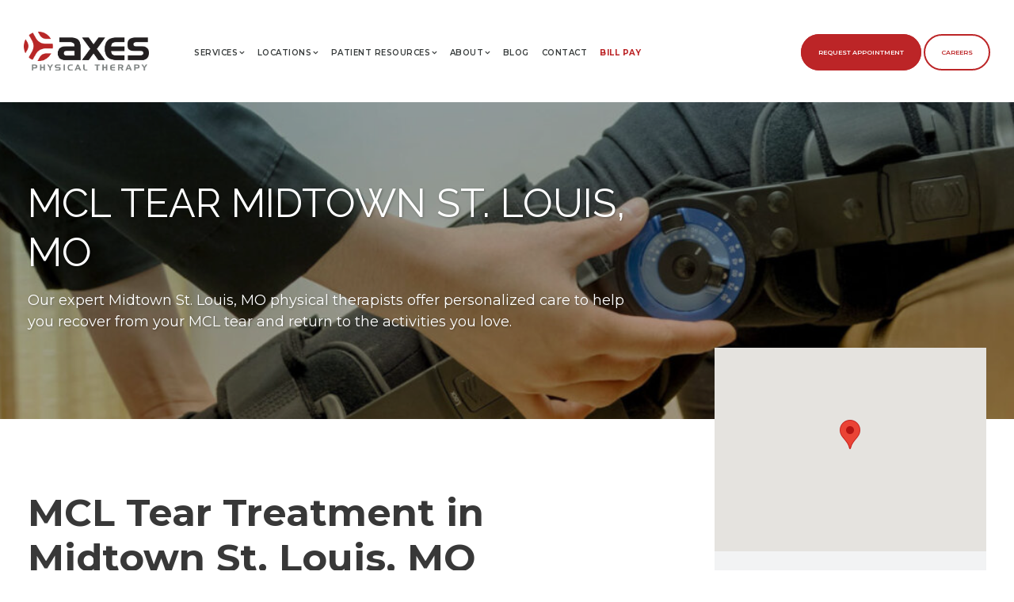

--- FILE ---
content_type: text/html; charset=UTF-8
request_url: https://axespt.com/mcl-tear/midtown-st-louis-mo/
body_size: 20887
content:
<!DOCTYPE html>
<html lang="en-US" class="no-js">
<head>
    <!-- Google Tag Manager -->
    <script>(function(w,d,s,l,i){w[l]=w[l]||[];w[l].push({'gtm.start':
    new Date().getTime(),event:'gtm.js'});var f=d.getElementsByTagName(s)[0],
    j=d.createElement(s),dl=l!='dataLayer'?'&l='+l:'';j.async=true;j.src=
    'https://www.googletagmanager.com/gtm.js?id='+i+dl;f.parentNode.insertBefore(j,f);
    })(window,document,'script','dataLayer','GTM-PS8DL66');</script>
    <!-- End Google Tag Manager -->
	<meta charset="UTF-8">
	<meta name="viewport" content="width=device-width, initial-scale=1">
	<link rel="profile" href="http://gmpg.org/xfn/11">
	<link rel="pingback" href="https://axespt.com/xmlrpc.php">
	<link href="https://axespt.com/wp-content/themes/infinite-child/css/master.css" rel="stylesheet">
	<link href="https://axespt.com/wp-content/themes/infinite-child/css/media1350.css" rel="stylesheet">
	<link href="https://axespt.com/wp-content/themes/infinite-child/css/media1024.css" rel="stylesheet">
	<link href="https://axespt.com/wp-content/themes/infinite-child/css/media768.css" rel="stylesheet">
	<link href="https://axespt.com/wp-content/themes/infinite-child/css/media480.css" rel="stylesheet">
	<link href="https://axespt.com/wp-content/themes/infinite-child/css/media320.css" rel="stylesheet">
	<meta name='robots' content='index, follow, max-image-preview:large, max-snippet:-1, max-video-preview:-1' />

	<!-- This site is optimized with the Yoast SEO plugin v26.5 - https://yoast.com/wordpress/plugins/seo/ -->
	<title>MCL Tear Rehab in Midtown St. Louis, MO | Physical Therapy for Knee Injuries</title>
	<meta name="description" content="MCL tear treatment and rehab in Midtown St. Louis, MO. Discover how Axes Physical Therapy can aid in a swift and effective recovery with personalized care and rehabilitation programs. Contact us today to start your journey to recovery." />
	<link rel="canonical" href="https://axespt.com/mcl-tear/midtown-st-louis-mo/" />
	<meta property="og:locale" content="en_US" />
	<meta property="og:type" content="article" />
	<meta property="og:title" content="MCL Tear Rehab in Midtown St. Louis, MO | Physical Therapy for Knee Injuries" />
	<meta property="og:description" content="MCL tear treatment and rehab in Midtown St. Louis, MO. Discover how Axes Physical Therapy can aid in a swift and effective recovery with personalized care and rehabilitation programs. Contact us today to start your journey to recovery." />
	<meta property="og:url" content="https://axespt.com/mcl-tear/midtown-st-louis-mo/" />
	<meta property="og:site_name" content="Axes Physical Therapy" />
	<meta property="article:publisher" content="https://www.facebook.com/axespt/" />
	<meta property="article:modified_time" content="2025-06-11T19:11:21+00:00" />
	<meta property="og:image" content="https://axespt.com/wp-content/uploads/2024/06/MCL-Tear-2.jpg" />
	<meta name="twitter:card" content="summary_large_image" />
	<meta name="twitter:site" content="@axespt" />
	<meta name="twitter:label1" content="Est. reading time" />
	<meta name="twitter:data1" content="8 minutes" />
	<script type="application/ld+json" class="yoast-schema-graph">{"@context":"https://schema.org","@graph":[{"@type":"WebPage","@id":"https://axespt.com/mcl-tear/midtown-st-louis-mo/","url":"https://axespt.com/mcl-tear/midtown-st-louis-mo/","name":"MCL Tear Rehab in Midtown St. Louis, MO | Physical Therapy for Knee Injuries","isPartOf":{"@id":"https://axespt.com/#website"},"primaryImageOfPage":{"@id":"https://axespt.com/mcl-tear/midtown-st-louis-mo/#primaryimage"},"image":{"@id":"https://axespt.com/mcl-tear/midtown-st-louis-mo/#primaryimage"},"thumbnailUrl":"https://axespt.com/wp-content/uploads/2024/06/MCL-Tear-2.jpg","datePublished":"2024-06-25T19:18:44+00:00","dateModified":"2025-06-11T19:11:21+00:00","description":"MCL tear treatment and rehab in Midtown St. Louis, MO. Discover how Axes Physical Therapy can aid in a swift and effective recovery with personalized care and rehabilitation programs. Contact us today to start your journey to recovery.","breadcrumb":{"@id":"https://axespt.com/mcl-tear/midtown-st-louis-mo/#breadcrumb"},"inLanguage":"en-US","potentialAction":[{"@type":"ReadAction","target":["https://axespt.com/mcl-tear/midtown-st-louis-mo/"]}]},{"@type":"ImageObject","inLanguage":"en-US","@id":"https://axespt.com/mcl-tear/midtown-st-louis-mo/#primaryimage","url":"https://axespt.com/wp-content/uploads/2024/06/MCL-Tear-2.jpg","contentUrl":"https://axespt.com/wp-content/uploads/2024/06/MCL-Tear-2.jpg","width":1200,"height":719,"caption":"MCL Tear Treatment & Rehab in St. Louis | Physical Therapy for Knee Injuries"},{"@type":"BreadcrumbList","@id":"https://axespt.com/mcl-tear/midtown-st-louis-mo/#breadcrumb","itemListElement":[{"@type":"ListItem","position":1,"name":"Home","item":"https://axespt.com/"},{"@type":"ListItem","position":2,"name":"MCL Tear","item":"https://axespt.com/mcl-tear/"},{"@type":"ListItem","position":3,"name":"MCL Tear Midtown St. Louis, MO"}]},{"@type":"WebSite","@id":"https://axespt.com/#website","url":"https://axespt.com/","name":"Axes Physical Therapy","description":"","publisher":{"@id":"https://axespt.com/#organization"},"potentialAction":[{"@type":"SearchAction","target":{"@type":"EntryPoint","urlTemplate":"https://axespt.com/?s={search_term_string}"},"query-input":{"@type":"PropertyValueSpecification","valueRequired":true,"valueName":"search_term_string"}}],"inLanguage":"en-US"},{"@type":"Organization","@id":"https://axespt.com/#organization","name":"Axes Physical Therapy","url":"https://axespt.com/","logo":{"@type":"ImageObject","inLanguage":"en-US","@id":"https://axespt.com/#/schema/logo/image/","url":"https://axespt.com/wp-content/uploads/2018/12/Axes-Color-logo.png","contentUrl":"https://axespt.com/wp-content/uploads/2018/12/Axes-Color-logo.png","width":950,"height":293,"caption":"Axes Physical Therapy"},"image":{"@id":"https://axespt.com/#/schema/logo/image/"},"sameAs":["https://www.facebook.com/axespt/","https://x.com/axespt","https://www.instagram.com/axespt/","https://www.linkedin.com/company/axes-physical-therapy"]}]}</script>
	<!-- / Yoast SEO plugin. -->


<link rel='dns-prefetch' href='//cdn.jsdelivr.net' />
<link rel='dns-prefetch' href='//maps.googleapis.com' />
<link rel='dns-prefetch' href='//www.google.com' />
<link rel='dns-prefetch' href='//fonts.googleapis.com' />
<link rel='dns-prefetch' href='//use.fontawesome.com' />
<link rel="alternate" type="application/rss+xml" title="Axes Physical Therapy &raquo; Feed" href="https://axespt.com/feed/" />
<link rel="alternate" title="oEmbed (JSON)" type="application/json+oembed" href="https://axespt.com/wp-json/oembed/1.0/embed?url=https%3A%2F%2Faxespt.com%2Fmcl-tear%2Fmidtown-st-louis-mo%2F" />
<link rel="alternate" title="oEmbed (XML)" type="text/xml+oembed" href="https://axespt.com/wp-json/oembed/1.0/embed?url=https%3A%2F%2Faxespt.com%2Fmcl-tear%2Fmidtown-st-louis-mo%2F&#038;format=xml" />
<style id='wp-img-auto-sizes-contain-inline-css' type='text/css'>
img:is([sizes=auto i],[sizes^="auto," i]){contain-intrinsic-size:3000px 1500px}
/*# sourceURL=wp-img-auto-sizes-contain-inline-css */
</style>
<link rel='stylesheet' id='wp-block-library-css' href='https://axespt.com/wp-includes/css/dist/block-library/style.min.css?ver=6.9' type='text/css' media='all' />
<style id='global-styles-inline-css' type='text/css'>
:root{--wp--preset--aspect-ratio--square: 1;--wp--preset--aspect-ratio--4-3: 4/3;--wp--preset--aspect-ratio--3-4: 3/4;--wp--preset--aspect-ratio--3-2: 3/2;--wp--preset--aspect-ratio--2-3: 2/3;--wp--preset--aspect-ratio--16-9: 16/9;--wp--preset--aspect-ratio--9-16: 9/16;--wp--preset--color--black: #000000;--wp--preset--color--cyan-bluish-gray: #abb8c3;--wp--preset--color--white: #ffffff;--wp--preset--color--pale-pink: #f78da7;--wp--preset--color--vivid-red: #cf2e2e;--wp--preset--color--luminous-vivid-orange: #ff6900;--wp--preset--color--luminous-vivid-amber: #fcb900;--wp--preset--color--light-green-cyan: #7bdcb5;--wp--preset--color--vivid-green-cyan: #00d084;--wp--preset--color--pale-cyan-blue: #8ed1fc;--wp--preset--color--vivid-cyan-blue: #0693e3;--wp--preset--color--vivid-purple: #9b51e0;--wp--preset--gradient--vivid-cyan-blue-to-vivid-purple: linear-gradient(135deg,rgb(6,147,227) 0%,rgb(155,81,224) 100%);--wp--preset--gradient--light-green-cyan-to-vivid-green-cyan: linear-gradient(135deg,rgb(122,220,180) 0%,rgb(0,208,130) 100%);--wp--preset--gradient--luminous-vivid-amber-to-luminous-vivid-orange: linear-gradient(135deg,rgb(252,185,0) 0%,rgb(255,105,0) 100%);--wp--preset--gradient--luminous-vivid-orange-to-vivid-red: linear-gradient(135deg,rgb(255,105,0) 0%,rgb(207,46,46) 100%);--wp--preset--gradient--very-light-gray-to-cyan-bluish-gray: linear-gradient(135deg,rgb(238,238,238) 0%,rgb(169,184,195) 100%);--wp--preset--gradient--cool-to-warm-spectrum: linear-gradient(135deg,rgb(74,234,220) 0%,rgb(151,120,209) 20%,rgb(207,42,186) 40%,rgb(238,44,130) 60%,rgb(251,105,98) 80%,rgb(254,248,76) 100%);--wp--preset--gradient--blush-light-purple: linear-gradient(135deg,rgb(255,206,236) 0%,rgb(152,150,240) 100%);--wp--preset--gradient--blush-bordeaux: linear-gradient(135deg,rgb(254,205,165) 0%,rgb(254,45,45) 50%,rgb(107,0,62) 100%);--wp--preset--gradient--luminous-dusk: linear-gradient(135deg,rgb(255,203,112) 0%,rgb(199,81,192) 50%,rgb(65,88,208) 100%);--wp--preset--gradient--pale-ocean: linear-gradient(135deg,rgb(255,245,203) 0%,rgb(182,227,212) 50%,rgb(51,167,181) 100%);--wp--preset--gradient--electric-grass: linear-gradient(135deg,rgb(202,248,128) 0%,rgb(113,206,126) 100%);--wp--preset--gradient--midnight: linear-gradient(135deg,rgb(2,3,129) 0%,rgb(40,116,252) 100%);--wp--preset--font-size--small: 13px;--wp--preset--font-size--medium: 20px;--wp--preset--font-size--large: 36px;--wp--preset--font-size--x-large: 42px;--wp--preset--spacing--20: 0.44rem;--wp--preset--spacing--30: 0.67rem;--wp--preset--spacing--40: 1rem;--wp--preset--spacing--50: 1.5rem;--wp--preset--spacing--60: 2.25rem;--wp--preset--spacing--70: 3.38rem;--wp--preset--spacing--80: 5.06rem;--wp--preset--shadow--natural: 6px 6px 9px rgba(0, 0, 0, 0.2);--wp--preset--shadow--deep: 12px 12px 50px rgba(0, 0, 0, 0.4);--wp--preset--shadow--sharp: 6px 6px 0px rgba(0, 0, 0, 0.2);--wp--preset--shadow--outlined: 6px 6px 0px -3px rgb(255, 255, 255), 6px 6px rgb(0, 0, 0);--wp--preset--shadow--crisp: 6px 6px 0px rgb(0, 0, 0);}:where(.is-layout-flex){gap: 0.5em;}:where(.is-layout-grid){gap: 0.5em;}body .is-layout-flex{display: flex;}.is-layout-flex{flex-wrap: wrap;align-items: center;}.is-layout-flex > :is(*, div){margin: 0;}body .is-layout-grid{display: grid;}.is-layout-grid > :is(*, div){margin: 0;}:where(.wp-block-columns.is-layout-flex){gap: 2em;}:where(.wp-block-columns.is-layout-grid){gap: 2em;}:where(.wp-block-post-template.is-layout-flex){gap: 1.25em;}:where(.wp-block-post-template.is-layout-grid){gap: 1.25em;}.has-black-color{color: var(--wp--preset--color--black) !important;}.has-cyan-bluish-gray-color{color: var(--wp--preset--color--cyan-bluish-gray) !important;}.has-white-color{color: var(--wp--preset--color--white) !important;}.has-pale-pink-color{color: var(--wp--preset--color--pale-pink) !important;}.has-vivid-red-color{color: var(--wp--preset--color--vivid-red) !important;}.has-luminous-vivid-orange-color{color: var(--wp--preset--color--luminous-vivid-orange) !important;}.has-luminous-vivid-amber-color{color: var(--wp--preset--color--luminous-vivid-amber) !important;}.has-light-green-cyan-color{color: var(--wp--preset--color--light-green-cyan) !important;}.has-vivid-green-cyan-color{color: var(--wp--preset--color--vivid-green-cyan) !important;}.has-pale-cyan-blue-color{color: var(--wp--preset--color--pale-cyan-blue) !important;}.has-vivid-cyan-blue-color{color: var(--wp--preset--color--vivid-cyan-blue) !important;}.has-vivid-purple-color{color: var(--wp--preset--color--vivid-purple) !important;}.has-black-background-color{background-color: var(--wp--preset--color--black) !important;}.has-cyan-bluish-gray-background-color{background-color: var(--wp--preset--color--cyan-bluish-gray) !important;}.has-white-background-color{background-color: var(--wp--preset--color--white) !important;}.has-pale-pink-background-color{background-color: var(--wp--preset--color--pale-pink) !important;}.has-vivid-red-background-color{background-color: var(--wp--preset--color--vivid-red) !important;}.has-luminous-vivid-orange-background-color{background-color: var(--wp--preset--color--luminous-vivid-orange) !important;}.has-luminous-vivid-amber-background-color{background-color: var(--wp--preset--color--luminous-vivid-amber) !important;}.has-light-green-cyan-background-color{background-color: var(--wp--preset--color--light-green-cyan) !important;}.has-vivid-green-cyan-background-color{background-color: var(--wp--preset--color--vivid-green-cyan) !important;}.has-pale-cyan-blue-background-color{background-color: var(--wp--preset--color--pale-cyan-blue) !important;}.has-vivid-cyan-blue-background-color{background-color: var(--wp--preset--color--vivid-cyan-blue) !important;}.has-vivid-purple-background-color{background-color: var(--wp--preset--color--vivid-purple) !important;}.has-black-border-color{border-color: var(--wp--preset--color--black) !important;}.has-cyan-bluish-gray-border-color{border-color: var(--wp--preset--color--cyan-bluish-gray) !important;}.has-white-border-color{border-color: var(--wp--preset--color--white) !important;}.has-pale-pink-border-color{border-color: var(--wp--preset--color--pale-pink) !important;}.has-vivid-red-border-color{border-color: var(--wp--preset--color--vivid-red) !important;}.has-luminous-vivid-orange-border-color{border-color: var(--wp--preset--color--luminous-vivid-orange) !important;}.has-luminous-vivid-amber-border-color{border-color: var(--wp--preset--color--luminous-vivid-amber) !important;}.has-light-green-cyan-border-color{border-color: var(--wp--preset--color--light-green-cyan) !important;}.has-vivid-green-cyan-border-color{border-color: var(--wp--preset--color--vivid-green-cyan) !important;}.has-pale-cyan-blue-border-color{border-color: var(--wp--preset--color--pale-cyan-blue) !important;}.has-vivid-cyan-blue-border-color{border-color: var(--wp--preset--color--vivid-cyan-blue) !important;}.has-vivid-purple-border-color{border-color: var(--wp--preset--color--vivid-purple) !important;}.has-vivid-cyan-blue-to-vivid-purple-gradient-background{background: var(--wp--preset--gradient--vivid-cyan-blue-to-vivid-purple) !important;}.has-light-green-cyan-to-vivid-green-cyan-gradient-background{background: var(--wp--preset--gradient--light-green-cyan-to-vivid-green-cyan) !important;}.has-luminous-vivid-amber-to-luminous-vivid-orange-gradient-background{background: var(--wp--preset--gradient--luminous-vivid-amber-to-luminous-vivid-orange) !important;}.has-luminous-vivid-orange-to-vivid-red-gradient-background{background: var(--wp--preset--gradient--luminous-vivid-orange-to-vivid-red) !important;}.has-very-light-gray-to-cyan-bluish-gray-gradient-background{background: var(--wp--preset--gradient--very-light-gray-to-cyan-bluish-gray) !important;}.has-cool-to-warm-spectrum-gradient-background{background: var(--wp--preset--gradient--cool-to-warm-spectrum) !important;}.has-blush-light-purple-gradient-background{background: var(--wp--preset--gradient--blush-light-purple) !important;}.has-blush-bordeaux-gradient-background{background: var(--wp--preset--gradient--blush-bordeaux) !important;}.has-luminous-dusk-gradient-background{background: var(--wp--preset--gradient--luminous-dusk) !important;}.has-pale-ocean-gradient-background{background: var(--wp--preset--gradient--pale-ocean) !important;}.has-electric-grass-gradient-background{background: var(--wp--preset--gradient--electric-grass) !important;}.has-midnight-gradient-background{background: var(--wp--preset--gradient--midnight) !important;}.has-small-font-size{font-size: var(--wp--preset--font-size--small) !important;}.has-medium-font-size{font-size: var(--wp--preset--font-size--medium) !important;}.has-large-font-size{font-size: var(--wp--preset--font-size--large) !important;}.has-x-large-font-size{font-size: var(--wp--preset--font-size--x-large) !important;}
/*# sourceURL=global-styles-inline-css */
</style>

<style id='classic-theme-styles-inline-css' type='text/css'>
/*! This file is auto-generated */
.wp-block-button__link{color:#fff;background-color:#32373c;border-radius:9999px;box-shadow:none;text-decoration:none;padding:calc(.667em + 2px) calc(1.333em + 2px);font-size:1.125em}.wp-block-file__button{background:#32373c;color:#fff;text-decoration:none}
/*# sourceURL=/wp-includes/css/classic-themes.min.css */
</style>
<link rel='stylesheet' id='gdlr-core-google-font-css' href='https://fonts.googleapis.com/css?family=Raleway%3A100%2C100italic%2C200%2C200italic%2C300%2C300italic%2Cregular%2Citalic%2C500%2C500italic%2C600%2C600italic%2C700%2C700italic%2C800%2C800italic%2C900%2C900italic%7CSource+Sans+Pro%3A200%2C200italic%2C300%2C300italic%2Cregular%2Citalic%2C600%2C600italic%2C700%2C700italic%2C900%2C900italic%7COpen+Sans%3A300%2C300italic%2Cregular%2Citalic%2C600%2C600italic%2C700%2C700italic%2C800%2C800italic&#038;subset=latin%2Clatin-ext%2Ccyrillic-ext%2Cvietnamese%2Ccyrillic%2Cgreek-ext%2Cgreek&#038;ver=6.9' type='text/css' media='all' />
<link rel='stylesheet' id='wdac-style-css' href='https://axespt.com/wp-content/themes/infinite-child/css/wdac.css?ver=2025-06-16' type='text/css' media='screen' />
<link rel='stylesheet' id='fontawesome-css' href='https://use.fontawesome.com/releases/v5.11.2/css/all.css?ver=5.11.2' type='text/css' media='all' />
<link rel='stylesheet' id='gdlr-core-plugin-css' href='https://axespt.com/wp-content/plugins/goodlayers-core/plugins/combine/style.css?ver=6.9' type='text/css' media='all' />
<link rel='stylesheet' id='gdlr-core-page-builder-css' href='https://axespt.com/wp-content/plugins/goodlayers-core/include/css/page-builder.css?ver=6.9' type='text/css' media='all' />
<link rel='stylesheet' id='font-awesome-css' href='https://axespt.com/wp-content/themes/infinite/plugins/font-awesome/css/font-awesome.min.css?ver=6.9' type='text/css' media='all' />
<link rel='stylesheet' id='font-elegant-css' href='https://axespt.com/wp-content/themes/infinite/plugins/elegant-font/style.css?ver=6.9' type='text/css' media='all' />
<link rel='stylesheet' id='infinite-style-core-css' href='https://axespt.com/wp-content/themes/infinite/css/style-core.css?ver=6.9' type='text/css' media='all' />
<link rel='stylesheet' id='infinite-custom-style-css' href='https://axespt.com/wp-content/uploads/gdlr-style-custom.css?1759859617&#038;ver=6.9' type='text/css' media='all' />
<link rel='stylesheet' id='infinite-child-theme-style-css' href='https://axespt.com/wp-content/themes/infinite-child/style.css?ver=6.9' type='text/css' media='all' />
<script type="text/javascript" src="https://axespt.com/wp-includes/js/jquery/jquery.min.js?ver=3.7.1" id="jquery-core-js"></script>
<script type="text/javascript" src="https://axespt.com/wp-includes/js/jquery/jquery-migrate.min.js?ver=3.4.1" id="jquery-migrate-js"></script>
<link rel="https://api.w.org/" href="https://axespt.com/wp-json/" /><link rel="alternate" title="JSON" type="application/json" href="https://axespt.com/wp-json/wp/v2/pages/17431" /><link rel="EditURI" type="application/rsd+xml" title="RSD" href="https://axespt.com/xmlrpc.php?rsd" />
<link rel='shortlink' href='https://axespt.com/?p=17431' />
<!-- HFCM by 99 Robots - Snippet # 1: Analytics -->
<!-- Google tag (gtag.js) -->
<script async src="https://www.googletagmanager.com/gtag/js?id=G-T71RQHS4QC"></script>
<script>
  window.dataLayer = window.dataLayer || [];
  function gtag(){dataLayer.push(arguments);}
  gtag('js', new Date());

  gtag('config', 'G-T71RQHS4QC');
</script>
<!-- /end HFCM by 99 Robots -->
			<!-- DO NOT COPY THIS SNIPPET! Start of Page Analytics Tracking for HubSpot WordPress plugin v11.3.33-->
			<script class="hsq-set-content-id" data-content-id="standard-page">
				var _hsq = _hsq || [];
				_hsq.push(["setContentType", "standard-page"]);
			</script>
			<!-- DO NOT COPY THIS SNIPPET! End of Page Analytics Tracking for HubSpot WordPress plugin -->
			
		<script>
		(function(h,o,t,j,a,r){
			h.hj=h.hj||function(){(h.hj.q=h.hj.q||[]).push(arguments)};
			h._hjSettings={hjid:2480658,hjsv:5};
			a=o.getElementsByTagName('head')[0];
			r=o.createElement('script');r.async=1;
			r.src=t+h._hjSettings.hjid+j+h._hjSettings.hjsv;
			a.appendChild(r);
		})(window,document,'//static.hotjar.com/c/hotjar-','.js?sv=');
		</script>
		<link rel="icon" href="https://axespt.com/wp-content/uploads/2018/12/cropped-Favicon-32x32.png" sizes="32x32" />
<link rel="icon" href="https://axespt.com/wp-content/uploads/2018/12/cropped-Favicon-192x192.png" sizes="192x192" />
<link rel="apple-touch-icon" href="https://axespt.com/wp-content/uploads/2018/12/cropped-Favicon-180x180.png" />
<meta name="msapplication-TileImage" content="https://axespt.com/wp-content/uploads/2018/12/cropped-Favicon-270x270.png" />
	<!-- Fonts Plugin CSS - https://fontsplugin.com/ -->
	<style>
			</style>
	<!-- Fonts Plugin CSS -->
	</head>



<body class="wp-singular page-template page-template-templates page-template-geo page-template-templatesgeo-php page page-id-17431 page-child parent-pageid-17213 wp-theme-infinite wp-child-theme-infinite-child gdlr-core-body infinite-body infinite-body-front infinite-full  infinite-with-sticky-navigation  infinite-blockquote-style-1 gdlr-core-link-to-lightbox">
<!-- Google Tag Manager (noscript) -->
<noscript><iframe src="https://www.googletagmanager.com/ns.html?id=GTM-PS8DL66"
height="0" width="0" style="display:none;visibility:hidden"></iframe></noscript>
<!-- End Google Tag Manager (noscript) -->
<div class="infinite-mobile-header-wrap" ><div class="infinite-mobile-header infinite-header-background infinite-style-slide infinite-sticky-mobile-navigation " id="infinite-mobile-header" ><div class="infinite-mobile-header-container infinite-container clearfix" ><div class="infinite-logo  infinite-item-pdlr"><div class="infinite-logo-inner"><a class="" href="https://axespt.com/" ><img src="https://axespt.com/wp-content/uploads/2018/12/Axes-Color-logo.png" alt="axes physical therapy logo" width="950" height="293" /></a></div></div><div class="nav-btn"><a class="request-appointment-btn" href="https://axespt.com/request-an-appointment/">Request Appointment</a></div><div class="infinite-mobile-menu-right" ><div class="infinite-mobile-menu" ><a class="infinite-mm-menu-button infinite-mobile-menu-button infinite-mobile-button-hamburger-with-border" href="#infinite-mobile-menu" ><i class="fa fa-bars" ></i></a><div class="infinite-mm-menu-wrap infinite-navigation-font" id="infinite-mobile-menu" data-slide="right" ><ul id="menu-mobile-menu" class="m-menu"><li class="menu-item menu-item-type-post_type menu-item-object-page menu-item-has-children menu-item-533"><a href="https://axespt.com/services/">Services</a>
<ul class="sub-menu">
	<li class="menu-item menu-item-type-post_type menu-item-object-page menu-item-658"><a href="https://axespt.com/services/physical-therapy/">Physical Therapy</a></li>
	<li class="menu-item menu-item-type-post_type menu-item-object-page menu-item-659"><a href="https://axespt.com/services/hand-therapy/">Hand Therapy</a></li>
	<li class="menu-item menu-item-type-post_type menu-item-object-page menu-item-660"><a href="https://axespt.com/services/advanced-work-rehabilitation/">Advanced Work Rehabilitation</a></li>
	<li class="menu-item menu-item-type-post_type menu-item-object-page menu-item-661"><a href="https://axespt.com/services/pre-post-surgical-rehab/">Pre/Post Surgical Rehabilitation</a></li>
	<li class="menu-item menu-item-type-post_type menu-item-object-page menu-item-662"><a href="https://axespt.com/services/sports-therapy/">Sports Therapy</a></li>
	<li class="menu-item menu-item-type-post_type menu-item-object-page menu-item-663"><a href="https://axespt.com/services/spine-specialty/">Spine Specialty</a></li>
	<li class="menu-item menu-item-type-post_type menu-item-object-page menu-item-19019"><a href="https://axespt.com/services/tmj-dysfunction/">TMJ Dysfunction</a></li>
	<li class="menu-item menu-item-type-post_type menu-item-object-page menu-item-664"><a href="https://axespt.com/services/injury-screenings/">Injury Screenings</a></li>
	<li class="menu-item menu-item-type-post_type menu-item-object-page menu-item-665"><a href="https://axespt.com/services/injury-prevention/">Injury Prevention</a></li>
	<li class="menu-item menu-item-type-post_type menu-item-object-page menu-item-666"><a href="https://axespt.com/services/vestibular-therapy/">Vestibular Therapy</a></li>
	<li class="menu-item menu-item-type-post_type menu-item-object-page menu-item-667"><a href="https://axespt.com/services/soft-tissue-mobilization/">Instrument Assisted Soft Tissue Mobilization</a></li>
	<li class="menu-item menu-item-type-post_type menu-item-object-page menu-item-668"><a href="https://axespt.com/services/dorsavi-video-motion-analysis/">DorsaVi Video Motion Analysis</a></li>
	<li class="menu-item menu-item-type-post_type menu-item-object-page menu-item-669"><a href="https://axespt.com/services/kinesio-taping/">Kinesio Taping®</a></li>
	<li class="menu-item menu-item-type-post_type menu-item-object-page menu-item-670"><a href="https://axespt.com/services/dry-needling/">Trigger Point Dry Needling</a></li>
	<li class="menu-item menu-item-type-post_type menu-item-object-page menu-item-2528"><a href="https://axespt.com/services/blood-flow-restriction-training/">Blood Flow Restriction Training</a></li>
</ul>
</li>
<li class="menu-item menu-item-type-post_type menu-item-object-page menu-item-has-children menu-item-534"><a href="https://axespt.com/locations/">Locations</a>
<ul class="sub-menu">
	<li class="menu-item menu-item-type-post_type menu-item-object-wdac_location menu-item-10314"><a href="https://axespt.com/locations/affton-mo/">Affton</a></li>
	<li class="menu-item menu-item-type-post_type menu-item-object-wdac_location menu-item-10315"><a href="https://axespt.com/locations/arnold-mo/">Arnold</a></li>
	<li class="menu-item menu-item-type-post_type menu-item-object-wdac_location menu-item-25322"><a href="https://axespt.com/locations/ashland-mo/">Ashland, MO</a></li>
	<li class="menu-item menu-item-type-post_type menu-item-object-wdac_location menu-item-10355"><a href="https://axespt.com/locations/ballwin-mo/">Ballwin</a></li>
	<li class="menu-item menu-item-type-post_type menu-item-object-wdac_location menu-item-19059"><a href="https://axespt.com/locations/creve-coeur-emerson-mo/">Creve Coeur (Emerson), MO</a></li>
	<li class="menu-item menu-item-type-post_type menu-item-object-wdac_location menu-item-16040"><a href="https://axespt.com/locations/creve-coeur-olive-mo/">Creve Coeur (Olive), MO</a></li>
	<li class="menu-item menu-item-type-post_type menu-item-object-wdac_location menu-item-8505"><a href="https://axespt.com/locations/eureka-mo/">Eureka</a></li>
	<li class="menu-item menu-item-type-post_type menu-item-object-wdac_location menu-item-10317"><a href="https://axespt.com/locations/farmington-mo/">Farmington</a></li>
	<li class="menu-item menu-item-type-post_type menu-item-object-wdac_location menu-item-8072"><a href="https://axespt.com/locations/fenton-mo/">Fenton</a></li>
	<li class="menu-item menu-item-type-post_type menu-item-object-wdac_location menu-item-10318"><a href="https://axespt.com/locations/festus-mo/">Festus</a></li>
	<li class="menu-item menu-item-type-post_type menu-item-object-wdac_location menu-item-12017"><a href="https://axespt.com/locations/glen-carbon-il/">Glen Carbon</a></li>
	<li class="menu-item menu-item-type-post_type menu-item-object-wdac_location menu-item-10319"><a href="https://axespt.com/locations/hazelwood-mo/">Hazelwood</a></li>
	<li class="menu-item menu-item-type-post_type menu-item-object-wdac_location menu-item-6839"><a href="https://axespt.com/locations/lake-saint-louis-mo/">Lake Saint Louis</a></li>
	<li class="menu-item menu-item-type-post_type menu-item-object-wdac_location menu-item-10326"><a href="https://axespt.com/locations/ofallon-mo/">O’Fallon</a></li>
	<li class="menu-item menu-item-type-post_type menu-item-object-wdac_location menu-item-10321"><a href="https://axespt.com/locations/south-county-mo/">South County</a></li>
	<li class="menu-item menu-item-type-post_type menu-item-object-wdac_location menu-item-10322"><a href="https://axespt.com/locations/st-charles-mo/">St. Charles</a></li>
	<li class="menu-item menu-item-type-post_type menu-item-object-wdac_location menu-item-14598"><a href="https://axespt.com/locations/st-louis-city-mo/">St. Louis City, MO</a></li>
	<li class="menu-item menu-item-type-post_type menu-item-object-wdac_location menu-item-10313"><a href="https://axespt.com/locations/st-peters-east-mo/">St. Peters East</a></li>
	<li class="menu-item menu-item-type-post_type menu-item-object-wdac_location menu-item-10312"><a href="https://axespt.com/locations/st-peters-west-mo/">St. Peters West</a></li>
	<li class="menu-item menu-item-type-post_type menu-item-object-wdac_location menu-item-24796"><a href="https://axespt.com/locations/troy-mo/">Troy, MO</a></li>
	<li class="menu-item menu-item-type-post_type menu-item-object-wdac_location menu-item-10323"><a href="https://axespt.com/locations/union-mo/">Union</a></li>
	<li class="menu-item menu-item-type-post_type menu-item-object-wdac_location menu-item-10324"><a href="https://axespt.com/locations/washington-mo/">Washington</a></li>
	<li class="menu-item menu-item-type-post_type menu-item-object-wdac_location menu-item-10325"><a href="https://axespt.com/locations/wentzville-mo/">Wentzville</a></li>
</ul>
</li>
<li class="menu-item menu-item-type-post_type menu-item-object-page menu-item-has-children menu-item-535"><a href="https://axespt.com/patient-resources/">Patient Resources</a>
<ul class="sub-menu">
	<li class="menu-item menu-item-type-post_type menu-item-object-page menu-item-932"><a href="https://axespt.com/patient-resources/insurance-plans/">Insurance Plans</a></li>
	<li class="menu-item menu-item-type-post_type menu-item-object-page menu-item-933"><a href="https://axespt.com/patient-resources/patient-forms/">Patient Forms</a></li>
	<li class="menu-item menu-item-type-post_type menu-item-object-page menu-item-931"><a href="https://axespt.com/patient-resources/faq/">FAQ</a></li>
</ul>
</li>
<li class="menu-item menu-item-type-post_type menu-item-object-page menu-item-536"><a href="https://axespt.com/about/">About</a></li>
<li class="menu-item menu-item-type-post_type menu-item-object-page menu-item-537"><a href="https://axespt.com/blog/">Blog</a></li>
<li class="menu-item menu-item-type-post_type menu-item-object-page menu-item-4475"><a href="https://axespt.com/careers/">Careers</a></li>
<li class="menu-item menu-item-type-post_type menu-item-object-page menu-item-538"><a href="https://axespt.com/contact/">Contact</a></li>
<li class="menu-item menu-item-type-custom menu-item-object-custom menu-item-16305"><a target="_blank" href="https://go.promptemr.com/payment?w=722">Bill Pay</a></li>
</ul></div></div></div></div></div></div><div class="infinite-body-outer-wrapper ">
		<div class="infinite-body-wrapper clearfix  infinite-with-frame">
		
<header class="infinite-header-wrap infinite-header-style-plain  infinite-style-menu-right infinite-sticky-navigation infinite-style-fixed" data-navigation-offset="75px"  >
	<div class="infinite-header-background" ></div>
	<div class="infinite-header-container  infinite-header-full">
			
		<div class="infinite-header-container-inner clearfix">
			<div class="infinite-logo  infinite-item-pdlr"><div class="infinite-logo-inner"><a class="" href="https://axespt.com/" ><img src="https://axespt.com/wp-content/uploads/2018/12/Axes-Color-logo.png" alt="axes physical therapy logo" width="950" height="293" /></a></div></div>			<div class="infinite-navigation infinite-item-pdlr clearfix infinite-navigation-submenu-indicator " >
			<div class="infinite-main-menu" id="infinite-main-menu" ><ul id="menu-main-menu" class="sf-menu"><li  class="menu-item menu-item-type-post_type menu-item-object-page menu-item-has-children menu-item-69 infinite-normal-menu"><a href="https://axespt.com/services/" class="sf-with-ul-pre"><i class="sub-menu-columns" ></i>Services</a>
<ul class="sub-menu">
	<li  class="menu-item menu-item-type-post_type menu-item-object-page menu-item-680" data-size="60"><a href="https://axespt.com/services/physical-therapy/">Physical Therapy</a></li>
	<li  class="menu-item menu-item-type-post_type menu-item-object-page menu-item-674" data-size="60"><a href="https://axespt.com/services/hand-therapy/">Hand Therapy</a></li>
	<li  class="menu-item menu-item-type-post_type menu-item-object-page menu-item-672" data-size="60"><a href="https://axespt.com/services/advanced-work-rehabilitation/">Advanced Work Rehabilitation</a></li>
	<li  class="menu-item menu-item-type-post_type menu-item-object-page menu-item-681" data-size="60"><a href="https://axespt.com/services/pre-post-surgical-rehab/">Pre/Post Surgical Rehabilitation</a></li>
	<li  class="menu-item menu-item-type-post_type menu-item-object-page menu-item-683" data-size="60"><a href="https://axespt.com/services/sports-therapy/">Sports Therapy</a></li>
	<li  class="menu-item menu-item-type-post_type menu-item-object-page menu-item-682" data-size="60"><a href="https://axespt.com/services/spine-specialty/">Spine Specialty</a></li>
	<li  class="menu-item menu-item-type-post_type menu-item-object-page menu-item-19018" data-size="60"><a href="https://axespt.com/services/tmj-dysfunction/">TMJ Dysfunction</a></li>
	<li  class="menu-item menu-item-type-post_type menu-item-object-page menu-item-676" data-size="60"><a href="https://axespt.com/services/injury-screenings/">Injury Screenings</a></li>
	<li  class="menu-item menu-item-type-post_type menu-item-object-page menu-item-675" data-size="60"><a href="https://axespt.com/services/injury-prevention/">Injury Prevention</a></li>
	<li  class="menu-item menu-item-type-post_type menu-item-object-page menu-item-685" data-size="60"><a href="https://axespt.com/services/vestibular-therapy/">Vestibular Therapy</a></li>
	<li  class="menu-item menu-item-type-post_type menu-item-object-page menu-item-677" data-size="60"><a href="https://axespt.com/services/soft-tissue-mobilization/">Instrument Assisted Soft Tissue Mobilization</a></li>
	<li  class="menu-item menu-item-type-post_type menu-item-object-page menu-item-686" data-size="60"><a href="https://axespt.com/services/dorsavi-video-motion-analysis/">DorsaVi Video Motion Analysis</a></li>
	<li  class="menu-item menu-item-type-post_type menu-item-object-page menu-item-678" data-size="60"><a href="https://axespt.com/services/kinesio-taping/">Kinesio Taping®</a></li>
	<li  class="menu-item menu-item-type-post_type menu-item-object-page menu-item-684" data-size="60"><a href="https://axespt.com/services/dry-needling/">Trigger Point Dry Needling</a></li>
	<li  class="menu-item menu-item-type-post_type menu-item-object-page menu-item-1731" data-size="60"><a href="https://axespt.com/services/functional-capacity-evaluation/">Functional Capacity Evaluation</a></li>
	<li  class="menu-item menu-item-type-post_type menu-item-object-page menu-item-2526" data-size="60"><a href="https://axespt.com/services/blood-flow-restriction-training/">Blood Flow Restriction Training</a></li>
</ul>
</li>
<li  class="wdac-2-col menu-item menu-item-type-post_type menu-item-object-page menu-item-has-children menu-item-70 infinite-normal-menu"><a href="https://axespt.com/locations/" class="sf-with-ul-pre">Locations</a>
<ul class="sub-menu">
	<li  class="menu-item menu-item-type-post_type menu-item-object-wdac_location menu-item-10327" data-size="60"><a href="https://axespt.com/locations/affton-mo/">Affton, MO</a></li>
	<li  class="menu-item menu-item-type-post_type menu-item-object-wdac_location menu-item-10328" data-size="60"><a href="https://axespt.com/locations/arnold-mo/">Arnold, MO</a></li>
	<li  class="menu-item menu-item-type-post_type menu-item-object-wdac_location menu-item-25321" data-size="60"><a href="https://axespt.com/locations/ashland-mo/">Ashland, MO</a></li>
	<li  class="menu-item menu-item-type-post_type menu-item-object-wdac_location menu-item-10354" data-size="60"><a href="https://axespt.com/locations/ballwin-mo/">Ballwin, MO</a></li>
	<li  class="menu-item menu-item-type-post_type menu-item-object-wdac_location menu-item-19058" data-size="60"><a href="https://axespt.com/locations/creve-coeur-emerson-mo/">Creve Coeur (Emerson), MO</a></li>
	<li  class="menu-item menu-item-type-post_type menu-item-object-wdac_location menu-item-16038" data-size="60"><a href="https://axespt.com/locations/creve-coeur-olive-mo/">Creve Coeur (Olive), MO</a></li>
	<li  class="menu-item menu-item-type-post_type menu-item-object-wdac_location menu-item-8507" data-size="60"><a href="https://axespt.com/locations/eureka-mo/">Eureka, MO</a></li>
	<li  class="menu-item menu-item-type-post_type menu-item-object-wdac_location menu-item-10329" data-size="60"><a href="https://axespt.com/locations/farmington-mo/">Farmington, MO</a></li>
	<li  class="menu-item menu-item-type-post_type menu-item-object-wdac_location menu-item-7494" data-size="60"><a href="https://axespt.com/locations/fenton-mo/">Fenton, MO</a></li>
	<li  class="menu-item menu-item-type-post_type menu-item-object-wdac_location menu-item-10330" data-size="60"><a href="https://axespt.com/locations/festus-mo/">Festus, MO</a></li>
	<li  class="menu-item menu-item-type-post_type menu-item-object-wdac_location menu-item-12016" data-size="60"><a href="https://axespt.com/locations/glen-carbon-il/">Glen Carbon, IL</a></li>
	<li  class="menu-item menu-item-type-post_type menu-item-object-wdac_location menu-item-10331" data-size="60"><a href="https://axespt.com/locations/hazelwood-mo/">Hazelwood, MO</a></li>
	<li  class="menu-item menu-item-type-post_type menu-item-object-wdac_location menu-item-10332" data-size="60"><a href="https://axespt.com/locations/lake-saint-louis-mo/">Lake Saint Louis, MO</a></li>
	<li  class="menu-item menu-item-type-post_type menu-item-object-wdac_location menu-item-10333" data-size="60"><a href="https://axespt.com/locations/ofallon-mo/">O’Fallon, MO</a></li>
	<li  class="menu-item menu-item-type-post_type menu-item-object-wdac_location menu-item-10334" data-size="60"><a href="https://axespt.com/locations/south-county-mo/">South County, MO</a></li>
	<li  class="menu-item menu-item-type-post_type menu-item-object-wdac_location menu-item-10335" data-size="60"><a href="https://axespt.com/locations/st-charles-mo/">St. Charles, MO</a></li>
	<li  class="menu-item menu-item-type-post_type menu-item-object-wdac_location menu-item-14597" data-size="60"><a href="https://axespt.com/locations/st-louis-city-mo/">St. Louis City, MO</a></li>
	<li  class="menu-item menu-item-type-post_type menu-item-object-wdac_location menu-item-10310" data-size="60"><a href="https://axespt.com/locations/st-peters-east-mo/">St. Peters (East), MO</a></li>
	<li  class="menu-item menu-item-type-post_type menu-item-object-wdac_location menu-item-10311" data-size="60"><a href="https://axespt.com/locations/st-peters-west-mo/">St. Peters (West), MO</a></li>
	<li  class="menu-item menu-item-type-post_type menu-item-object-wdac_location menu-item-24795" data-size="60"><a href="https://axespt.com/locations/troy-mo/">Troy, MO</a></li>
	<li  class="menu-item menu-item-type-post_type menu-item-object-wdac_location menu-item-10336" data-size="60"><a href="https://axespt.com/locations/union-mo/">Union, MO</a></li>
	<li  class="menu-item menu-item-type-post_type menu-item-object-wdac_location menu-item-10337" data-size="60"><a href="https://axespt.com/locations/washington-mo/">Washington, MO</a></li>
	<li  class="menu-item menu-item-type-post_type menu-item-object-wdac_location menu-item-10338" data-size="60"><a href="https://axespt.com/locations/wentzville-mo/">Wentzville, MO</a></li>
</ul>
</li>
<li  class="menu-item menu-item-type-post_type menu-item-object-page menu-item-has-children menu-item-71 infinite-normal-menu"><a href="https://axespt.com/patient-resources/" class="sf-with-ul-pre">Patient Resources</a>
<ul class="sub-menu">
	<li  class="menu-item menu-item-type-post_type menu-item-object-page menu-item-929" data-size="60"><a href="https://axespt.com/patient-resources/insurance-plans/">Insurance Plans</a></li>
	<li  class="menu-item menu-item-type-post_type menu-item-object-page menu-item-930" data-size="60"><a href="https://axespt.com/patient-resources/patient-forms/">Patient Forms</a></li>
	<li  class="menu-item menu-item-type-post_type menu-item-object-page menu-item-928" data-size="60"><a href="https://axespt.com/patient-resources/faq/">FAQ</a></li>
</ul>
</li>
<li  class="menu-item menu-item-type-post_type menu-item-object-page menu-item-has-children menu-item-72 infinite-normal-menu"><a href="https://axespt.com/about/" class="sf-with-ul-pre">About</a>
<ul class="sub-menu">
	<li  class="menu-item menu-item-type-post_type menu-item-object-page menu-item-6954" data-size="60"><a href="https://axespt.com/careers/">Careers</a></li>
	<li  class="menu-item menu-item-type-post_type menu-item-object-page menu-item-6958" data-size="60"><a href="https://axespt.com/privacy-policy/">Privacy Policy</a></li>
	<li  class="menu-item menu-item-type-post_type menu-item-object-page menu-item-6957" data-size="60"><a href="https://axespt.com/terms-of-use/">Terms Of Use</a></li>
</ul>
</li>
<li  class="menu-item menu-item-type-post_type menu-item-object-page menu-item-73 infinite-normal-menu"><a href="https://axespt.com/blog/">Blog</a></li>
<li  class="menu-item menu-item-type-post_type menu-item-object-page menu-item-74 infinite-normal-menu"><a href="https://axespt.com/contact/">Contact</a></li>
<li  class="featured menu-item menu-item-type-custom menu-item-object-custom menu-item-16304 infinite-normal-menu"><a target="_blank" href="https://go.promptemr.com/payment?w=722">Bill Pay</a></li>
</ul><div class="infinite-navigation-slide-bar" id="infinite-navigation-slide-bar" ></div></div>			</div><!-- infinite-navigation -->
			<div class="nav-btn-top">
			<div class="menu-top-right-navigation-container"><ul id="menu-top-right-navigation" class="menu"><li class="menu-item menu-item-type-custom menu-item-object-custom menu-item-1182"><a href="/request-an-appointment/">Request Appointment</a></li>
<li class="hollow menu-item menu-item-type-post_type menu-item-object-page menu-item-6963"><a href="https://axespt.com/careers/">Careers</a></li>
</ul></div>			
			
			</div>

		</div><!-- infinite-header-inner -->
	</div><!-- infinite-header-container -->
</header><!-- header --><div class="infinite-page-title-wrap  infinite-style-medium infinite-left-align" ><div class="infinite-header-transparent-substitute" ></div><div class="infinite-page-title-overlay"  ></div><div class="infinite-page-title-container infinite-container" ><div class="infinite-page-title-content infinite-item-pdlr"  ><h1 class="infinite-page-title"  >MCL Tear Midtown St. Louis, MO</h1></div></div></div>	<div class="infinite-page-wrapper" id="infinite-page-wrapper" >
						<main id="wdac">
    <section id="geo-banner" class="geo-banner" style="background-image:url(https://axespt.com/wp-content/uploads/2024/06/MCL-Tear-1.jpg);">
        <div class="gdlr-core-container gdlr-core-pbf-wrapper-container wdac-width-1-1">
            <div class="wdac-grid">
                <div class="wdac-width-content">
                    <h1 class="wdac-text-white wdac-h1 wdac-text-shadow wdac-text-uppercase">MCL Tear Midtown St. Louis, MO</h1>
                                            <p class="wdac-text-white wdac-text-shadow">Our expert Midtown St. Louis, MO physical therapists offer personalized care to help you recover from your MCL tear and return to the activities you love.</p>
                                    </div>
            </div>
        </div>
    </section>
    <section id="content-area" class="gdlr-core-container gdlr-core-pbf-wrapper-container">
        <div class="wdac-grid">
            <div class="wdac-width-sidebar wdac-invade-top last">
                                <aside id="page-sidebar" class="wdac-page-sidebar wdac-eggshell">
                    <div class="the-map">
                        <div class="wdac-map-box" data-zoom="12"><div class="marker" data-lat="38.6270622" data-lng="-90.2332747">812 S Theresa Ave</div></div>                    </div>
                    <div class="infobox">
                        <div class="wdac-display-location-info"><div class="address">812 S Theresa Ave, Retail 1, St. Louis, MO 63103</div><div class="phone">Phone: <a href="tel:314-501-1481">(314) 501-1481</a></div><div class="telephone">Fax: (314) 571-9653</div><div class="hours">Mon-Fri | 8 a.m. – 5:30 p.m. Sat-Sun | Closed</div></div>                    </div>
                </aside>
                            </div>
            <div class="wdac-width-content first">
                <article id="page-content" class="wdac-padding-top">
                    <h2>MCL Tear Treatment in Midtown St. Louis, MO</h2>
<p><b>MCL Tear Treatment in Midtown St. Louis, MO.</b> Dealing with an MCL tear can be both painful and concerning, affecting your everyday activities and ability to do the things you love most. At Axes Physical Therapy, we recognize the difficulties you encounter and are committed to offering the guidance and expertise necessary to recover fully from your MCL tear in Midtown St. Louis, MO. Our expert team of skilled Midtown St. Louis, MO physical therapists is dedicated to formulating individualized treatment plans tailored to your unique injury, goals, and the lifestyle you want to return to. With our comprehensive approach and cutting-edge facilities, we support you throughout your recovery process. <a href="https://axespt.com/contact/">Contact us online</a>, <a href="https://axespt.com/request-an-appointment/">schedule an appointment</a>, or reach out to the <a href="https://axespt.com/locations/">nearest Axes location</a> and let us help you get back to doing what you love most.</p>
<h2>Anatomy of an MCL Tear</h2>
<p><a href="https://my.clevelandclinic.org/health/body/24777-knee-joint" target="_blank" rel="nofollow noreferrer noopener">The knee is a complex joint</a> consisting of bones, cartilage, muscles, and ligaments (connecting bone to bone), functioning together to offer stability and movement. Four primary ligaments support the knee: the anterior cruciate ligament (ACL), posterior cruciate ligament (PCL), lateral collateral ligament (LCL), and <a href="https://my.clevelandclinic.org/health/diseases/21979-mcl-tear" target="_blank" rel="nofollow noreferrer noopener">medial collateral ligament (MCL)</a>.</p>
<p>The MCL is found on the inner side of the knee, joining the femur (thighbone) to the tibia (shinbone). The MCL is essential for stabilizing the knee, especially against inward forces. An <a href="https://www.ncbi.nlm.nih.gov/books/NBK431095/" target="_blank" rel="nofollow noreferrer noopener">MCL tear</a> occurs when this ligament is overstretched or torn, frequently caused by sports injuries, direct blows, or abrupt twisting motions.</p>
<p><b>Functions of the MCL in Knee Stability</b></p>
<p>The MCL offers vital knee support through:</p>
<ul>
<li><a href="https://www.physio-pedia.com/Medial_Collateral_Ligament_of_the_Knee" target="_blank" rel="nofollow noreferrer noopener">Stabilizing the inner knee against lateral forces</a></li>
<li>Assisting in controlling knee movement and alignment</li>
<li>Inhibiting inward collapse of the knee</li>
</ul>
<p>An MCL tear is capable of hindering these functions, resulting in pain, instability, and movement issues.</p>
<p><img decoding="async" src="https://axespt.com/wp-content/uploads/2024/06/MCL-Tear-2.jpg" alt="MCL Tear Treatment &amp; Rehab in Midtown St. Louis, MO | Physical Therapy for Knee Injuries Near Midtown St. Louis" /></p>
<h3>Grades of MCL Tears</h3>
<p>MCL tears are classified into three grades based on the severity of the injury,:</p>
<h4>Grade 1 MCL Tear: Mild Tear</h4>
<ul>
<li>Involves slight stretching and microscopic tearing of the MCL fibers</li>
<li>Symptoms involve mild inner knee pain and tenderness, with negligible swelling</li>
<li>Knee remains stable, permitting normal movement with slight discomfort</li>
</ul>
<h4>Grade 2 MCL Tear: Moderate Tear</h4>
<ul>
<li>Involves a partial tear of the MCL, causing increased pain and swelling</li>
<li>Symptoms encompass noticeable tenderness, moderate swelling, and a feeling of knee instability</li>
<li>More limited movement, making walking or weight-bearing on the knee difficult</li>
</ul>
<h4>Grade 3 MCL Tear: Severe Tear</h4>
<ul>
<li>Represents a complete rupture of the MCL, causing significant pain and instability</li>
<li>Symptoms include severe pain, considerable swelling, and a pronounced sense of knee instability</li>
<li>Knee may feel unstable or give out, complicating walking without support</li>
</ul>
<h2>Causes of an MCL Tear</h2>
<p>Medial Collateral Ligament (MCL) tears can occur due to various causes, including:</p>
<ul>
<li><b>Direct Impact or Trauma:</b>
<ul>
<li><b>Contact Sports:</b> Football, soccer, and hockey players in Midtown St. Louis, MO often experience direct blows to the outer knee, leading to overstretching or tearing of the inner knee.</li>
<li><b>Accidents:</b> Automobile collisions or falls with direct knee impact can cause MCL tears.</li>
</ul>
</li>
<li><b>Twisting Movements:</b> Sports involving sudden pivoting or twisting, like basketball or skiing, may strain the MCL. Landing awkwardly from a jump can twist the knee, causing MCL damage.</li>
<li><b>Overuse or Repeated Stress:</b> Activities that place repetitive stress on the knee, like long-distance running, may gradually weaken the MCL, increasing tear risk.</li>
<li><b>Poor Conditioning or Muscle Imbalance:</b> Insufficient knee muscle strength may heighten the risk of MCL tears due to overcompensation by the ligament. Muscle imbalances between the quadriceps and hamstrings destabilize the knee, increasing MCL strain.</li>
<li><b>Inadequate Warm-Up or Flexibility:</b> Failing to perform warm-up exercises prior to physical activity makes the MCL less prepared for sudden movements. Inflexible knee muscles heighten the chance of MCL overstretching during physical activities.</li>
<li><b>Previous <a href="https://axespt.com/knee-injuries/">Knee Injuries</a>:</b> Previous knee injuries, particularly past MCL injuries, can weaken the ligament and make it more prone to tearing.</li>
<li><b>Age-Related Factors:</b> <a href="https://www.ncbi.nlm.nih.gov/pmc/articles/PMC3940510/" target="_blank" rel="nofollow noreferrer noopener">Aging can reduce ligament elasticity and strength, raising tear risk.</a></li>
</ul>
<p>MCL tear prevention includes proper conditioning, strength training, flexibility routines, and protective sports gear.</p>
<h2>Symptoms of an MCL Tear</h2>
<p>An MCL (Medial Collateral Ligament) tear has specific symptoms that can help in identifying the injury. These symptoms vary based on the severity of the tear. Typical symptoms of an MCL tear are:</p>
<ul>
<li><b>Pain:</b> Pain usually occurs on the inner side of the knee. The pain ranges from mild to intense based on the tear severity.</li>
<li><b>Swelling:</b> Swelling often appears around the inner knee soon after the tear. Swelling often intensifies in the first 24 hours after the injury.</li>
<li><b>Tenderness:</b> The inner side of the knee can be tender when touched.</li>
<li><b>Stiffness:</b> Stiffness in the knee joint, causing difficulty in fully extending or bending the knee. The knee can feel tight or stiff.</li>
<li><b>Instability:</b> A sensation that the knee feels unstable or may give way when walking or bearing weight. The knee often feels wobbly or less secure.</li>
<li><b>Bruising:</b> Bruising may appear on the inner side of the knee, extending down the leg in some cases.</li>
<li><b>Difficulty Walking:</b> Difficulty walking or a noticeable limp due to pain and instability. Discomfort leads to avoiding weight on the affected leg.</li>
<li><b>Locking or Catching:</b> In some cases, the knee may lock or catch during movement.</li>
</ul>
<h3>Diagnosing an MCL Tear in Midtown St. Louis, MO</h3>
<p>Diagnosing an MCL tear typically involves a physical examination and may include imaging tests such as an MRI or X-ray to determine the injury&#8217;s extent. At Axes Physical Therapy, we offer <a href="https://axespt.com/services/injury-screenings/">free injury screenings</a> in Midtown St. Louis, MO. With <a href="https://axespt.com/direct-access-physical-therapy/">Direct Access Physical Therapy</a>, you can get evaluated and start your recovery without the need for a physician&#8217;s referral.</p>
<h3>Treatment Options in Midtown St. Louis, MO for MCL Tears</h3>
<h4>Non-Surgical Treatments</h4>
<ul>
<li><b><a href="https://www.webmd.com/first-aid/rice-method-injuries" target="_blank" rel="nofollow noreferrer noopener">RICE Method</a>:</b> Rest, Ice, Compression, and Elevation to reduce pain and swelling.</li>
<li><b><a href="https://axespt.com/physical-therapy/">Physical Therapy</a>:</b> Tailored exercises to strengthen the knee, improve flexibility, and restore mobility.</li>
<li><b>Bracing:</b> Applying knee braces for support and to avoid further injury during healing.</li>
</ul>
<h4>Surgical Treatments</h4>
<p>Surgery may be needed for severe MCL tears (Grade 3) or if combined with other ligament injuries, such as <a href="https://axespt.com/acl-tear/">ACL tears</a>. Surgery may also be necessary if conservative treatments fail to improve knee stability and function after a significant period.</p>
<p>The MCL tear surgical procedure usually includes repairing or reconstructing the torn MCL to regain knee stability and function. This can include stitching the torn ends of the ligament back together or using a graft from another tendon to reconstruct the MCL.</p>
<h4>Pre- and Post-Surgical Rehabilitation</h4>
<p><a href="https://axespt.com/services/pre-post-surgical-rehab/">Pre/post surgical rehabilitation</a> is essential for recovery before and after surgery. At Axes Physical Therapy in Midtown St. Louis, MO, we offer personalized rehabilitation programs designed to prepare your knee for surgery by improving strength and flexibility. Post-surgery, our Midtown St. Louis, MO physical therapists collaborate with you to optimize recovery, emphasizing knee stability and function restoration. This comprehensive approach guarantees you can resume your regular activities swiftly and securely.</p>
<h2>Midtown St. Louis, MO Physical Therapy for MCL Tears</h2>
<p><a href="https://axespt.com/services/physical-therapy/">Physical therapy in Midtown St. Louis, MO</a> is essential for recovering from an MCL tear, focusing on restoring knee function, strength, and mobility. At Axes Physical Therapy in Midtown St. Louis, MO, our approach includes:</p>
<ul>
<li><b>Initial Assessment:</b> Evaluating the extent of the injury and developing a tailored treatment plan.</li>
<li><b>Strengthening Exercises:</b> Focusing on knee-surrounding muscles to improve stability and support.</li>
<li><b>Range of Motion Exercises:</b> Gradually improving flexibility and reducing stiffness.</li>
<li><b>Functional Training:</b> Focusing on movements and activities specific to your lifestyle or sport.</li>
</ul>
<p>Our therapists use a variety of techniques, such as <a href="https://axespt.com/manual-physical-therapy/">manual therapy</a>, therapeutic exercises, and modalities like ultrasound or electrical stimulation, to promote healing and expedite recovery. Each program is individualized to address your specific needs, ensuring you achieve the best possible outcome.</p>
<h2>Recovery and Prognosis for MCL Tears</h2>
<p>Recovery from an MCL tear varies depending on the severity of the injury and the effectiveness of the treatment plan. Here’s a typical recovery timeline and factors affecting it:</p>
<p><b>Typical Recovery Timeline:</b></p>
<ul>
<li>Grade 1: A few days to a few weeks</li>
<li>Grade 2: Several weeks to a few months</li>
<li>Grade 3: A few months to six months, especially if surgery is involved</li>
</ul>
<p><b>Factors Affecting Recovery:</b></p>
<ul>
<li>Severity of the tear</li>
<li>Adherence to rehabilitation exercises</li>
<li>Overall health and fitness level</li>
</ul>
<p><b>Tips for a Successful Recovery:</b></p>
<ul>
<li>Adhere to your physical therapist&#8217;s recommendations and exercise plan</li>
<li>Steer clear of activities that might overstrain your knee early on</li>
<li>Follow a nutritious diet to enhance healing</li>
</ul>
<p>A comprehensive rehabilitation plan with Axes Physical Therapy provides the best opportunity for a full recovery and resumption of your beloved activities in Midtown St. Louis, MO.</p>
<h2>Call Axes For Your MCL Tear Treatment in Midtown St. Louis, MO</h2>
<p>If you suspect you&#8217;ve suffered an MCL tear, see Axes&#8217; Midtown St. Louis, MO physical therapists for an evaluation and to commence your recovery process. At Axes Physical Therapy, we recognize the difficulties and frustrations associated with knee injuries. Our experienced Midtown St. Louis, MO physical therapists focus on delivering tailored MCL tear care that caters to your individual needs, supporting strength and mobility recovery. Don&#8217;t allow an MCL tear to keep you off your feet any longer than necessary. Reach out to Axes Physical Therapy in Midtown St. Louis, MO today and begin your journey to full recovery. <a href="https://axespt.com/contact/">Contact us online</a>, <a href="https://axespt.com/request-an-appointment/">schedule an appointment</a>, or call the <a href="https://axespt.com/locations/">closest Axes location</a>.</p>
                </article>
            </div>
        </div>
    </section>
        <section id="services">
        <div class="gdlr-core-container gdlr-core-pbf-wrapper-container wdac-padding-top">
            <h2 class="wdac-h2">Services Offered</h2>
            <div class="wdac-grid">
                <div class="wdac-width-1-2 last">
                                        <img src="https://axespt.com/wp-content/uploads/2020/02/Blood-Flow-Restriction-Arm-Mike-2020.jpg" class="wdac-width-1-1 wdac-margin-bottom" alt="Services Offered" />
                                    </div>
                <div class="wdac-width-1-2 first">
                    <ul>
<li>Physical Therapy
<ul>
<li>Pre/Post Surgical Rehabilitation</li>
<li>Acute Injury Management</li>
<li>Chronic Injury Management</li>
</ul>
<li>Occupational Therapy</li>
<li>Work Conditioning/Hardening</li>
<li>Functional Capacity Evaluations</li>
<li>Vestibular Therapy and Post-Concussion Rehabilitation</li>
<li>Sports Physical Therapy</li>
<li>Trigger Point Dry Needling</li>
<li>Pediatric Orthopedic Physical Therapy</li>
<li>Geriatric Orthopedic Physical Therapy</li>
<li>Instrument Assisted Soft Tissue Mobilization (IASTYM)</li>
<li>Spine Specialty – Manual Therapy Certified</li>
<li>Free Injury Screenings</li>
<li>Kinesio Taping®</li>
<li>Blood Flow Restriction Therapy</li>
</ul>                </div>
            </div>
        </div>
    </section>
            <section id="our-team">
        <div class="gdlr-core-container gdlr-core-pbf-wrapper-container wdac-padding-top">
            <h2 class="wdac-h2 wdac-text-center">Our Team</h2>
            <div class="gdlr-core-personnel-item gdlr-core-item-pdb clearfix  gdlr-core-left-align gdlr-core-personnel-item-style-modern gdlr-core-personnel-style-modern gdlr-core-with-divider "><div class="gdlr-core-personnel-list-column  gdlr-core-column-15 gdlr-core-item-pdlr gdlr-core-item-mgb gdlr-core-column-first"><div class="gdlr-core-personnel-list clearfix"><div class="gdlr-core-personnel-list-image gdlr-core-media-image gdlr-core-opacity-on-hover gdlr-core-zoom-on-hover"><a href="https://axespt.com/personnel/zac-schniers/"><img src="https://axespt.com/wp-content/uploads/2018/05/Zac-Schniers-Headshot2-e1682443587726.png" alt="Zac Schniers" width="359" height="349" /></a></div><div class="gdlr-core-personnel-list-content-wrap"><div class="gdlr-core-personnel-list-title gdlr-core-title-font"><a href="https://axespt.com/personnel/zac-schniers/" style="text-transform: none;">Zac Schniers</a></div><div class="gdlr-core-personnel-list-position gdlr-core-info-font" style="font-style: normal;">Clinic Director, PT, DPT, CMPT</div></div></div></div><div class="gdlr-core-personnel-list-column  gdlr-core-column-15 gdlr-core-item-pdlr gdlr-core-item-mgb not-first"><div class="gdlr-core-personnel-list clearfix"><div class="gdlr-core-personnel-list-image gdlr-core-media-image gdlr-core-opacity-on-hover gdlr-core-zoom-on-hover"><a href="https://axespt.com/personnel/ashley-kraus/"><img src="https://axespt.com/wp-content/uploads/2021/02/Ashley-Lane-Headshot-scaled-e1612900962382.jpg" alt="Ashley Kraus" width="359" height="349" /></a></div><div class="gdlr-core-personnel-list-content-wrap"><div class="gdlr-core-personnel-list-title gdlr-core-title-font"><a href="https://axespt.com/personnel/ashley-kraus/" style="text-transform: none;">Ashley Kraus</a></div><div class="gdlr-core-personnel-list-position gdlr-core-info-font" style="font-style: normal;">Front Office</div></div></div></div><div class="gdlr-core-personnel-list-column  gdlr-core-column-15 gdlr-core-item-pdlr gdlr-core-item-mgb not-first"><div class="gdlr-core-personnel-list clearfix"><div class="gdlr-core-personnel-list-image gdlr-core-media-image gdlr-core-opacity-on-hover gdlr-core-zoom-on-hover"><a href="https://axespt.com/personnel/carly-donahue/"><img src="https://axespt.com/wp-content/uploads/2022/11/Carly-Sowell-Headshot-e1669148125525.png" alt="Carly Donahue" width="359" height="349" /></a></div><div class="gdlr-core-personnel-list-content-wrap"><div class="gdlr-core-personnel-list-title gdlr-core-title-font"><a href="https://axespt.com/personnel/carly-donahue/" style="text-transform: none;">Carly Donahue</a></div><div class="gdlr-core-personnel-list-position gdlr-core-info-font" style="font-style: normal;">PT, DPT, CMPT</div></div></div></div><div class="gdlr-core-personnel-list-column  gdlr-core-column-15 gdlr-core-item-pdlr gdlr-core-item-mgb not-first"><div class="gdlr-core-personnel-list clearfix"><div class="gdlr-core-personnel-list-image gdlr-core-media-image gdlr-core-opacity-on-hover gdlr-core-zoom-on-hover"><a href="https://axespt.com/personnel/mary-lehnen/"><img src="https://axespt.com/wp-content/uploads/2024/04/Mary-Lehnen-Headshot-1-e1713354546330.png" alt="Mary Lehnen" width="359" height="349" /></a></div><div class="gdlr-core-personnel-list-content-wrap"><div class="gdlr-core-personnel-list-title gdlr-core-title-font"><a href="https://axespt.com/personnel/mary-lehnen/" style="text-transform: none;">Mary Lehnen</a></div><div class="gdlr-core-personnel-list-position gdlr-core-info-font" style="font-style: normal;">PT, DPT</div></div></div></div><div class="gdlr-core-personnel-list-column  gdlr-core-column-15 gdlr-core-item-pdlr gdlr-core-item-mgb gdlr-core-column-first"><div class="gdlr-core-personnel-list clearfix"><div class="gdlr-core-personnel-list-image gdlr-core-media-image gdlr-core-opacity-on-hover gdlr-core-zoom-on-hover"><a href="https://axespt.com/personnel/regina-rahmberg/"><img src="https://axespt.com/wp-content/uploads/2025/09/Regina-Rahmberg-Headshot-e1759249316677.png" alt="Regina Rahmberg" width="359" height="349" /></a></div><div class="gdlr-core-personnel-list-content-wrap"><div class="gdlr-core-personnel-list-title gdlr-core-title-font"><a href="https://axespt.com/personnel/regina-rahmberg/" style="text-transform: none;">Regina Rahmberg</a></div><div class="gdlr-core-personnel-list-position gdlr-core-info-font" style="font-style: normal;">Front Office</div></div></div></div></div>        </div>
    </section>
    
        <section id="buttons">
        <div class="gdlr-core-container gdlr-core-pbf-wrapper-container wdac-padding-top">
            <h2 class="wdac-h2">Locations</h2>
            <div uk-grid class=" wdac-grid wdac-button-grid "><div class=""><a class="wdac-button wdac-width-1-1" href="https://axespt.com/mcl-tear/affton-mo-2/">Affton, MO</a></div><div class=""><a class="wdac-button wdac-width-1-1" href="https://axespt.com/mcl-tear/affton-mo/">Affton, MO</a></div><div class=""><a class="wdac-button wdac-width-1-1" href="https://axespt.com/mcl-tear/all-saints-village-mo/">All Saints Village, MO</a></div><div class=""><a class="wdac-button wdac-width-1-1" href="https://axespt.com/mcl-tear/alton-il/">Alton, IL</a></div><div class=""><a class="wdac-button wdac-width-1-1" href="https://axespt.com/mcl-tear/antonia-mo/">Antonia, MO</a></div><div class=""><a class="wdac-button wdac-width-1-1" href="https://axespt.com/mcl-tear/arcadia-mo/">Arcadia, MO</a></div><div class=""><a class="wdac-button wdac-width-1-1" href="https://axespt.com/mcl-tear/argentville-mo/">Argentville, MO</a></div><div class=""><a class="wdac-button wdac-width-1-1" href="https://axespt.com/mcl-tear/arnold-mo/">Arnold, MO</a></div><div class=""><a class="wdac-button wdac-width-1-1" href="https://axespt.com/mcl-tear/augusta-mo/">Augusta, MO</a></div><div class=""><a class="wdac-button wdac-width-1-1" href="https://axespt.com/mcl-tear/avon-mo/">Avon, MO</a></div><div class=""><a class="wdac-button wdac-width-1-1" href="https://axespt.com/mcl-tear/ballwin-mo/">Ballwin, MO</a></div><div class=""><a class="wdac-button wdac-width-1-1" href="https://axespt.com/mcl-tear/barnhart-mo/">Barnhart, MO</a></div><div class=""><a class="wdac-button wdac-width-1-1" href="https://axespt.com/mcl-tear/barretts-mo/">Barretts, MO</a></div><div class=""><a class="wdac-button wdac-width-1-1" href="https://axespt.com/mcl-tear/beaufort-mo/">Beaufort, MO</a></div><div class=""><a class="wdac-button wdac-width-1-1" href="https://axespt.com/mcl-tear/bella-villa-mo/">Bella Villa, MO</a></div><div class=""><a class="wdac-button wdac-width-1-1" href="https://axespt.com/mcl-tear/bellefontaine-neighbors-mo/">Bellefontaine Neighbors, MO</a></div><div class=""><a class="wdac-button wdac-width-1-1" href="https://axespt.com/mcl-tear/benton-park-west-mo/">Benton Park West, MO</a></div><div class=""><a class="wdac-button wdac-width-1-1" href="https://axespt.com/mcl-tear/berkeley-mo/">Berkeley, MO</a></div><div class=""><a class="wdac-button wdac-width-1-1" href="https://axespt.com/mcl-tear/bethalto-il/">Bethalto, IL</a></div><div class=""><a class="wdac-button wdac-width-1-1" href="https://axespt.com/mcl-tear/bismarck-mo/">Bismarck, MO</a></div><div class=""><a class="wdac-button wdac-width-1-1" href="https://axespt.com/mcl-tear/black-jack-mo/">Black Jack, MO</a></div><div class=""><a class="wdac-button wdac-width-1-1" href="https://axespt.com/mcl-tear/bloomsdale-mo/">Bloomsdale, MO</a></div><div class=""><a class="wdac-button wdac-width-1-1" href="https://axespt.com/mcl-tear/boles-mo/">Boles, MO</a></div><div class=""><a class="wdac-button wdac-width-1-1" href="https://axespt.com/mcl-tear/bonne-terre-mo/">Bonne Terre, MO</a></div><div class=""><a class="wdac-button wdac-width-1-1" href="https://axespt.com/mcl-tear/breckenridge-hills-mo/">Breckenridge Hills, MO</a></div><div class=""><a class="wdac-button wdac-width-1-1" href="https://axespt.com/mcl-tear/brentwood-mo/">Brentwood, MO</a></div><div class=""><a class="wdac-button wdac-width-1-1" href="https://axespt.com/mcl-tear/bridgeton-mo/">Bridgeton, MO</a></div><div class=""><a class="wdac-button wdac-width-1-1" href="https://axespt.com/mcl-tear/byrnes-mill-mo/">Byrnes Mill, MO</a></div><div class=""><a class="wdac-button wdac-width-1-1" href="https://axespt.com/mcl-tear/calverton-park-mo/">Calverton Park, MO</a></div><div class=""><a class="wdac-button wdac-width-1-1" href="https://axespt.com/mcl-tear/campbellton-mo/">Campbellton, MO</a></div><div class=""><a class="wdac-button wdac-width-1-1" href="https://axespt.com/mcl-tear/catawissa-mo/">Catawissa, MO</a></div><div class=""><a class="wdac-button wdac-width-1-1" href="https://axespt.com/mcl-tear/cedar-hill-mo/">Cedar Hill, MO</a></div><div class=""><a class="wdac-button wdac-width-1-1" href="https://axespt.com/mcl-tear/central-west-end-mo/">Central West End, MO</a></div><div class=""><a class="wdac-button wdac-width-1-1" href="https://axespt.com/mcl-tear/chain-of-rocks-mo/">Chain of Rocks, MO</a></div><div class=""><a class="wdac-button wdac-width-1-1" href="https://axespt.com/mcl-tear/champ-mo/">Champ, MO</a></div><div class=""><a class="wdac-button wdac-width-1-1" href="https://axespt.com/mcl-tear/chesterfield-mo/">Chesterfield, MO</a></div><div class=""><a class="wdac-button wdac-width-1-1" href="https://axespt.com/mcl-tear/clarkson-valley-mo/">Clarkson Valley, MO</a></div><div class=""><a class="wdac-button wdac-width-1-1" href="https://axespt.com/mcl-tear/clayton-mo/">Clayton, MO</a></div><div class=""><a class="wdac-button wdac-width-1-1" href="https://axespt.com/mcl-tear/clearwater-mo/">Clearwater, MO</a></div><div class=""><a class="wdac-button wdac-width-1-1" href="https://axespt.com/mcl-tear/clover-bottom-mo/">Clover Bottom, MO</a></div><div class=""><a class="wdac-button wdac-width-1-1" href="https://axespt.com/mcl-tear/collinsville-il/">Collinsville, IL</a></div><div class=""><a class="wdac-button wdac-width-1-1" href="https://axespt.com/mcl-tear/columbus-square-mo/">Columbus Square, MO</a></div><div class=""><a class="wdac-button wdac-width-1-1" href="https://axespt.com/mcl-tear/concord-mo/">Concord, MO</a></div><div class=""><a class="wdac-button wdac-width-1-1" href="https://axespt.com/mcl-tear/cottleville-mo/">Cottleville, MO</a></div><div class=""><a class="wdac-button wdac-width-1-1" href="https://axespt.com/mcl-tear/country-life-acres-mo/">Country Life Acres, MO</a></div><div class=""><a class="wdac-button wdac-width-1-1" href="https://axespt.com/mcl-tear/crescent-mo/">Crescent, MO</a></div><div class=""><a class="wdac-button wdac-width-1-1" href="https://axespt.com/mcl-tear/crestwood-mo/">Crestwood, MO</a></div><div class=""><a class="wdac-button wdac-width-1-1" href="https://axespt.com/mcl-tear/creve-coeur-mo/">Creve Coeur, MO</a></div><div class=""><a class="wdac-button wdac-width-1-1" href="https://axespt.com/mcl-tear/crystal-city-mo/">Crystal City, MO</a></div><div class=""><a class="wdac-button wdac-width-1-1" href="https://axespt.com/mcl-tear/dardenne-prairie-mo/">Dardenne Prairie, MO</a></div><div class=""><a class="wdac-button wdac-width-1-1" href="https://axespt.com/mcl-tear/defiance-mo/">Defiance, MO</a></div><div class=""><a class="wdac-button wdac-width-1-1" href="https://axespt.com/mcl-tear/dellwood-mo/">Dellwood, MO</a></div><div class=""><a class="wdac-button wdac-width-1-1" href="https://axespt.com/mcl-tear/des-peres-mo/">Des Peres, MO</a></div><div class=""><a class="wdac-button wdac-width-1-1" href="https://axespt.com/mcl-tear/desloge-mo/">Desloge, MO</a></div><div class=""><a class="wdac-button wdac-width-1-1" href="https://axespt.com/mcl-tear/desoto-mo/">Desoto, MO</a></div><div class=""><a class="wdac-button wdac-width-1-1" href="https://axespt.com/mcl-tear/dittmer-mo/">Dittmer, MO</a></div><div class=""><a class="wdac-button wdac-width-1-1" href="https://axespt.com/mcl-tear/doe-run-mo/">Doe Run, MO</a></div><div class=""><a class="wdac-button wdac-width-1-1" href="https://axespt.com/mcl-tear/downtown-west-st-louis-mo/">Downtown West St. Louis, MO</a></div><div class=""><a class="wdac-button wdac-width-1-1" href="https://axespt.com/mcl-tear/dutzow-mo/">Dutzow, MO</a></div><div class=""><a class="wdac-button wdac-width-1-1" href="https://axespt.com/mcl-tear/earth-city-mo/">Earth City, MO</a></div><div class=""><a class="wdac-button wdac-width-1-1" href="https://axespt.com/mcl-tear/east-st-louis-il/">East St. Louis, IL</a></div><div class=""><a class="wdac-button wdac-width-1-1" href="https://axespt.com/mcl-tear/edwardsville-il/">Edwardsville, IL</a></div><div class=""><a class="wdac-button wdac-width-1-1" href="https://axespt.com/mcl-tear/ellisville-mo/">Ellisville, MO</a></div><div class=""><a class="wdac-button wdac-width-1-1" href="https://axespt.com/mcl-tear/ethlyn-mo/">Ethlyn, MO</a></div><div class=""><a class="wdac-button wdac-width-1-1" href="https://axespt.com/mcl-tear/eureka-mo/">Eureka, MO</a></div><div class=""><a class="wdac-button wdac-width-1-1" href="https://axespt.com/mcl-tear/fairview-heights-il/">Fairview Heights, IL</a></div><div class=""><a class="wdac-button wdac-width-1-1" href="https://axespt.com/mcl-tear/farmington-mo/">Farmington, MO</a></div><div class=""><a class="wdac-button wdac-width-1-1" href="https://axespt.com/mcl-tear/femme-osage-mo/">Femme Osage, MO</a></div><div class=""><a class="wdac-button wdac-width-1-1" href="https://axespt.com/mcl-tear/fenton-mo/">Fenton, MO</a></div><div class=""><a class="wdac-button wdac-width-1-1" href="https://axespt.com/mcl-tear/ferguson-mo/">Ferguson, MO</a></div><div class=""><a class="wdac-button wdac-width-1-1" href="https://axespt.com/mcl-tear/festus-mo/">Festus, MO</a></div><div class=""><a class="wdac-button wdac-width-1-1" href="https://axespt.com/mcl-tear/flint-hill-mo/">Flint Hill, MO</a></div><div class=""><a class="wdac-button wdac-width-1-1" href="https://axespt.com/mcl-tear/florissant-mo/">Florissant, MO</a></div><div class=""><a class="wdac-button wdac-width-1-1" href="https://axespt.com/mcl-tear/foley-mo/">Foley, MO</a></div><div class=""><a class="wdac-button wdac-width-1-1" href="https://axespt.com/mcl-tear/foristell-mo/">Foristell, MO</a></div><div class=""><a class="wdac-button wdac-width-1-1" href="https://axespt.com/mcl-tear/frontenac-mo/">Frontenac, MO</a></div><div class=""><a class="wdac-button wdac-width-1-1" href="https://axespt.com/mcl-tear/gilmore-mo/">Gilmore, MO</a></div><div class=""><a class="wdac-button wdac-width-1-1" href="https://axespt.com/mcl-tear/glen-carbon-il/">Glen Carbon, IL</a></div><div class=""><a class="wdac-button wdac-width-1-1" href="https://axespt.com/mcl-tear/glendale-mo/">Glendale, MO</a></div><div class=""><a class="wdac-button wdac-width-1-1" href="https://axespt.com/mcl-tear/grand-center-arts-district-st-louis-mo/">Grand Center Arts District, St. Louis, MO</a></div><div class=""><a class="wdac-button wdac-width-1-1" href="https://axespt.com/mcl-tear/granite-city-il/">Granite City, IL</a></div><div class=""><a class="wdac-button wdac-width-1-1" href="https://axespt.com/mcl-tear/grantwood-village-mo/">Grantwood Village, MO</a></div><div class=""><a class="wdac-button wdac-width-1-1" href="https://axespt.com/mcl-tear/gray-summit-mo/">Gray Summit, MO</a></div><div class=""><a class="wdac-button wdac-width-1-1" href="https://axespt.com/mcl-tear/green-park-mo/">Green Park, MO</a></div><div class=""><a class="wdac-button wdac-width-1-1" href="https://axespt.com/mcl-tear/grover-mo/">Grover, MO</a></div><div class=""><a class="wdac-button wdac-width-1-1" href="https://axespt.com/mcl-tear/hawk-point-mo/">Hawk Point, MO</a></div><div class=""><a class="wdac-button wdac-width-1-1" href="https://axespt.com/mcl-tear/hazelwood-mo/">Hazelwood, MO</a></div><div class=""><a class="wdac-button wdac-width-1-1" href="https://axespt.com/mcl-tear/hematite-mo/">Hematite, MO</a></div><div class=""><a class="wdac-button wdac-width-1-1" href="https://axespt.com/mcl-tear/herculaneum-mo/">Herculaneum, MO</a></div><div class=""><a class="wdac-button wdac-width-1-1" href="https://axespt.com/mcl-tear/high-ridge-mo/">High Ridge, MO</a></div><div class=""><a class="wdac-button wdac-width-1-1" href="https://axespt.com/mcl-tear/hillsboro-mo/">Hillsboro, MO</a></div><div class=""><a class="wdac-button wdac-width-1-1" href="https://axespt.com/mcl-tear/hoene-spring-mo/">Hoene Spring, MO</a></div><div class=""><a class="wdac-button wdac-width-1-1" href="https://axespt.com/mcl-tear/holstein-mo/">Holstein, MO</a></div><div class=""><a class="wdac-button wdac-width-1-1" href="https://axespt.com/mcl-tear/hopewell-mo/">Hopewell, MO</a></div><div class=""><a class="wdac-button wdac-width-1-1" href="https://axespt.com/mcl-tear/horine-mo/">Horine, MO</a></div><div class=""><a class="wdac-button wdac-width-1-1" href="https://axespt.com/mcl-tear/house-springs-mo/">House Springs, MO</a></div><div class=""><a class="wdac-button wdac-width-1-1" href="https://axespt.com/mcl-tear/howell-mo/">Howell, MO</a></div><div class=""><a class="wdac-button wdac-width-1-1" href="https://axespt.com/mcl-tear/huntleigh-mo/">Huntleigh, MO</a></div><div class=""><a class="wdac-button wdac-width-1-1" href="https://axespt.com/mcl-tear/imperial-mo/">Imperial, MO</a></div><div class=""><a class="wdac-button wdac-width-1-1" href="https://axespt.com/mcl-tear/innsbrook-mo/">Innsbrook, MO</a></div><div class=""><a class="wdac-button wdac-width-1-1" href="https://axespt.com/mcl-tear/ironton-mo/">Ironton, MO</a></div><div class=""><a class="wdac-button wdac-width-1-1" href="https://axespt.com/mcl-tear/jefferson-barracks-mo/">Jefferson Barracks, MO</a></div><div class=""><a class="wdac-button wdac-width-1-1" href="https://axespt.com/mcl-tear/josephville-mo/">Josephville, MO</a></div><div class=""><a class="wdac-button wdac-width-1-1" href="https://axespt.com/mcl-tear/kampville-mo/">Kampville, MO</a></div><div class=""><a class="wdac-button wdac-width-1-1" href="https://axespt.com/mcl-tear/kimmswick-mo/">Kimmswick, MO</a></div><div class=""><a class="wdac-button wdac-width-1-1" href="https://axespt.com/mcl-tear/kinloch-mo/">Kinloch, MO</a></div><div class=""><a class="wdac-button wdac-width-1-1" href="https://axespt.com/mcl-tear/kirkwood-mo/">Kirkwood, MO</a></div><div class=""><a class="wdac-button wdac-width-1-1" href="https://axespt.com/mcl-tear/knob-lick-mo/">Knob Lick, MO</a></div><div class=""><a class="wdac-button wdac-width-1-1" href="https://axespt.com/mcl-tear/labadie-mo/">Labadie, MO</a></div><div class=""><a class="wdac-button wdac-width-1-1" href="https://axespt.com/mcl-tear/labarque-creek-mo/">Labarque Creek, MO</a></div><div class=""><a class="wdac-button wdac-width-1-1" href="https://axespt.com/mcl-tear/ladue-mo/">Ladue, MO</a></div><div class=""><a class="wdac-button wdac-width-1-1" href="https://axespt.com/mcl-tear/lafayette-square-mo/">Lafayette Square, MO</a></div><div class=""><a class="wdac-button wdac-width-1-1" href="https://axespt.com/mcl-tear/lake-st-louis-mo/">Lake St. Louis, MO</a></div><div class=""><a class="wdac-button wdac-width-1-1" href="https://axespt.com/mcl-tear/lake-tekawitha-mo/">Lake Tekawitha, MO</a></div><div class=""><a class="wdac-button wdac-width-1-1" href="https://axespt.com/mcl-tear/lakeshire-mo/">Lakeshire, MO</a></div><div class=""><a class="wdac-button wdac-width-1-1" href="https://axespt.com/mcl-tear/leadington-mo/">Leadington, MO</a></div><div class=""><a class="wdac-button wdac-width-1-1" href="https://axespt.com/mcl-tear/leadwood-mo/">Leadwood, MO</a></div><div class=""><a class="wdac-button wdac-width-1-1" href="https://axespt.com/mcl-tear/lemay-mo/">Lemay, MO</a></div><div class=""><a class="wdac-button wdac-width-1-1" href="https://axespt.com/mcl-tear/leslie-mo/">Leslie, MO</a></div><div class=""><a class="wdac-button wdac-width-1-1" href="https://axespt.com/mcl-tear/liguori-mo/">Liguori, MO</a></div><div class=""><a class="wdac-button wdac-width-1-1" href="https://axespt.com/mcl-tear/mackenzie-mo/">Mackenzie, MO</a></div><div class=""><a class="wdac-button wdac-width-1-1" href="https://axespt.com/mcl-tear/madison-il/">Madison, IL</a></div><div class=""><a class="wdac-button wdac-width-1-1" href="https://axespt.com/mcl-tear/manchester-mo/">Manchester, MO</a></div><div class=""><a class="wdac-button wdac-width-1-1" href="https://axespt.com/mcl-tear/mapaville-mo/">Mapaville, MO</a></div><div class=""><a class="wdac-button wdac-width-1-1" href="https://axespt.com/mcl-tear/maplewood-mo/">Maplewood, MO</a></div><div class=""><a class="wdac-button wdac-width-1-1" href="https://axespt.com/mcl-tear/marlborough-mo/">Marlborough, MO</a></div><div class=""><a class="wdac-button wdac-width-1-1" href="https://axespt.com/mcl-tear/marthasville-mo/">Marthasville, MO</a></div><div class=""><a class="wdac-button wdac-width-1-1" href="https://axespt.com/mcl-tear/maryknoll-mo/">Maryknoll, MO</a></div><div class=""><a class="wdac-button wdac-width-1-1" href="https://axespt.com/mcl-tear/maryland-heights-mo/">Maryland Heights, MO</a></div><div class=""><a class="wdac-button wdac-width-1-1" href="https://axespt.com/mcl-tear/maryville-il/">Maryville, IL</a></div><div class=""><a class="wdac-button wdac-width-1-1" href="https://axespt.com/mcl-tear/matson-mo/">Matson, MO</a></div><div class=""><a class="wdac-button wdac-width-1-1" href="https://axespt.com/mcl-tear/meacham-park-mo/">Meacham Park, MO</a></div><div class=""><a class="wdac-button wdac-width-1-1" href="https://axespt.com/mcl-tear/mechanicsville-mo/">Mechanicsville, MO</a></div><div class=""><a class="wdac-button wdac-width-1-1" href="https://axespt.com/mcl-tear/mehlville-mo/">Mehlville, MO</a></div><div class=""><a class="wdac-button wdac-width-1-1" href="https://axespt.com/mcl-tear/midtown-st-louis-mo/">Midtown St. Louis, MO</a></div><div class=""><a class="wdac-button wdac-width-1-1" href="https://axespt.com/mcl-tear/moscow-mills-mo/">Moscow Mills, MO</a></div><div class=""><a class="wdac-button wdac-width-1-1" href="https://axespt.com/mcl-tear/moselle-mo/">Moselle, MO</a></div><div class=""><a class="wdac-button wdac-width-1-1" href="https://axespt.com/mcl-tear/murphy-mo/">Murphy, MO</a></div><div class=""><a class="wdac-button wdac-width-1-1" href="https://axespt.com/mcl-tear/new-haven-mo/">New Haven, MO</a></div><div class=""><a class="wdac-button wdac-width-1-1" href="https://axespt.com/mcl-tear/new-melle-mo/">New Melle, MO</a></div><div class=""><a class="wdac-button wdac-width-1-1" href="https://axespt.com/mcl-tear/new-town-mo/">New Town, MO</a></div><div class=""><a class="wdac-button wdac-width-1-1" href="https://axespt.com/mcl-tear/north-hampton-mo/">North Hampton, MO</a></div><div class=""><a class="wdac-button wdac-width-1-1" href="https://axespt.com/mcl-tear/ofallon-mo/">O&#8217;Fallon, MO</a></div><div class=""><a class="wdac-button wdac-width-1-1" href="https://axespt.com/mcl-tear/oakland-mo/">Oakland, MO</a></div><div class=""><a class="wdac-button wdac-width-1-1" href="https://axespt.com/mcl-tear/oakville-mo/">Oakville, MO</a></div><div class=""><a class="wdac-button wdac-width-1-1" href="https://axespt.com/mcl-tear/old-jamestown-mo/">Old Jamestown, MO</a></div><div class=""><a class="wdac-button wdac-width-1-1" href="https://axespt.com/mcl-tear/old-monroe-mo/">Old Monroe, MO</a></div><div class=""><a class="wdac-button wdac-width-1-1" href="https://axespt.com/mcl-tear/olivette-mo/">Olivette, MO</a></div><div class=""><a class="wdac-button wdac-width-1-1" href="https://axespt.com/mcl-tear/olympian-village-mo/">Olympian Village, MO</a></div><div class=""><a class="wdac-button wdac-width-1-1" href="https://axespt.com/mcl-tear/osage-hills-mo/">Osage Hills, MO</a></div><div class=""><a class="wdac-button wdac-width-1-1" href="https://axespt.com/mcl-tear/otto-mo/">Otto, MO</a></div><div class=""><a class="wdac-button wdac-width-1-1" href="https://axespt.com/mcl-tear/overland-mo/">Overland, MO</a></div><div class=""><a class="wdac-button wdac-width-1-1" href="https://axespt.com/mcl-tear/owensville-mo/">Owensville, MO</a></div><div class=""><a class="wdac-button wdac-width-1-1" href="https://axespt.com/mcl-tear/ozark-view-mo/">Ozark View, MO</a></div><div class=""><a class="wdac-button wdac-width-1-1" href="https://axespt.com/mcl-tear/pacific-mo/">Pacific, MO</a></div><div class=""><a class="wdac-button wdac-width-1-1" href="https://axespt.com/mcl-tear/park-hills-mo/">Park Hills, MO</a></div><div class=""><a class="wdac-button wdac-width-1-1" href="https://axespt.com/mcl-tear/parkdale-mo/">Parkdale, MO</a></div><div class=""><a class="wdac-button wdac-width-1-1" href="https://axespt.com/mcl-tear/parkway-mo/">Parkway, MO</a></div><div class=""><a class="wdac-button wdac-width-1-1" href="https://axespt.com/mcl-tear/paulina-hills-mo/">Paulina Hills, MO</a></div><div class=""><a class="wdac-button wdac-width-1-1" href="https://axespt.com/mcl-tear/peerless-park-mo/">Peerless Park, MO</a></div><div class=""><a class="wdac-button wdac-width-1-1" href="https://axespt.com/mcl-tear/pevely-mo/">Pevely, MO</a></div><div class=""><a class="wdac-button wdac-width-1-1" href="https://axespt.com/mcl-tear/pinckney-mo/">Pinckney, MO</a></div><div class=""><a class="wdac-button wdac-width-1-1" href="https://axespt.com/mcl-tear/portage-des-sioux-mo/">Portage Des Sioux, MO</a></div><div class=""><a class="wdac-button wdac-width-1-1" href="https://axespt.com/mcl-tear/potosi-mo/">Potosi, MO</a></div><div class=""><a class="wdac-button wdac-width-1-1" href="https://axespt.com/mcl-tear/preston-woods-mo/">Preston Woods, MO</a></div><div class=""><a class="wdac-button wdac-width-1-1" href="https://axespt.com/mcl-tear/ranken-mo/">Ranken, MO</a></div><div class=""><a class="wdac-button wdac-width-1-1" href="https://axespt.com/mcl-tear/richmond-heights-mo/">Richmond Heights, MO</a></div><div class=""><a class="wdac-button wdac-width-1-1" href="https://axespt.com/mcl-tear/robertsville-mo/">Robertsville, MO</a></div><div class=""><a class="wdac-button wdac-width-1-1" href="https://axespt.com/mcl-tear/rock-hill-mo/">Rock Hill, MO</a></div><div class=""><a class="wdac-button wdac-width-1-1" href="https://axespt.com/mcl-tear/roxana-il/">Roxana, IL</a></div><div class=""><a class="wdac-button wdac-width-1-1" href="https://axespt.com/mcl-tear/saint-paul-mo/">Saint Paul, MO</a></div><div class=""><a class="wdac-button wdac-width-1-1" href="https://axespt.com/mcl-tear/sappington-mo/">Sappington, MO</a></div><div class=""><a class="wdac-button wdac-width-1-1" href="https://axespt.com/mcl-tear/schluersburg-mo/">Schluersburg, MO</a></div><div class=""><a class="wdac-button wdac-width-1-1" href="https://axespt.com/mcl-tear/scotsdale-mo/">Scotsdale, MO</a></div><div class=""><a class="wdac-button wdac-width-1-1" href="https://axespt.com/mcl-tear/shaw-mo/">Shaw, MO</a></div><div class=""><a class="wdac-button wdac-width-1-1" href="https://axespt.com/mcl-tear/sherman-mo/">Sherman, MO</a></div><div class=""><a class="wdac-button wdac-width-1-1" href="https://axespt.com/mcl-tear/shiloh-il/">Shiloh, IL</a></div><div class=""><a class="wdac-button wdac-width-1-1" href="https://axespt.com/mcl-tear/shrewsbury-mo/">Shrewsbury, MO</a></div><div class=""><a class="wdac-button wdac-width-1-1" href="https://axespt.com/mcl-tear/soulard-mo/">Soulard, MO</a></div><div class=""><a class="wdac-button wdac-width-1-1" href="https://axespt.com/mcl-tear/south-county-mo/">South County, MO</a></div><div class=""><a class="wdac-button wdac-width-1-1" href="https://axespt.com/mcl-tear/south-grand-st-louis-mo/">South Grand, St. Louis, MO</a></div><div class=""><a class="wdac-button wdac-width-1-1" href="https://axespt.com/mcl-tear/south-st-louis-mo/">South St. Louis, MO</a></div><div class=""><a class="wdac-button wdac-width-1-1" href="https://axespt.com/mcl-tear/spanish-lake-mo/">Spanish Lake, MO</a></div><div class=""><a class="wdac-button wdac-width-1-1" href="https://axespt.com/mcl-tear/st-ann-mo/">St. Ann, MO</a></div><div class=""><a class="wdac-button wdac-width-1-1" href="https://axespt.com/mcl-tear/st-charles-mo/">St. Charles, MO</a></div><div class=""><a class="wdac-button wdac-width-1-1" href="https://axespt.com/mcl-tear/st-clair-mo/">St. Clair, MO</a></div><div class=""><a class="wdac-button wdac-width-1-1" href="https://axespt.com/mcl-tear/st-genevieve-mo/">St. Genevieve, MO</a></div><div class=""><a class="wdac-button wdac-width-1-1" href="https://axespt.com/mcl-tear/st-george-mo/">St. George, MO</a></div><div class=""><a class="wdac-button wdac-width-1-1" href="https://axespt.com/mcl-tear/st-louis-mo/">St. Louis, MO</a></div><div class=""><a class="wdac-button wdac-width-1-1" href="https://axespt.com/mcl-tear/st-peters-mo/">St. Peters, MO</a></div><div class=""><a class="wdac-button wdac-width-1-1" href="https://axespt.com/mcl-tear/stone-meadows-mo/">Stone Meadows, MO</a></div><div class=""><a class="wdac-button wdac-width-1-1" href="https://axespt.com/mcl-tear/sunset-hills-mo/">Sunset Hills, MO</a></div><div class=""><a class="wdac-button wdac-width-1-1" href="https://axespt.com/mcl-tear/swansea-il/">Swansea, IL</a></div><div class=""><a class="wdac-button wdac-width-1-1" href="https://axespt.com/mcl-tear/the-gate-district-st-louis-mo/">The Gate District, St. Louis, MO</a></div><div class=""><a class="wdac-button wdac-width-1-1" href="https://axespt.com/mcl-tear/the-hill-st-louis-mo/">The Hill, St. Louis, MO</a></div><div class=""><a class="wdac-button wdac-width-1-1" href="https://axespt.com/mcl-tear/tower-grove-mo/">Tower Grove, MO</a></div><div class=""><a class="wdac-button wdac-width-1-1" href="https://axespt.com/mcl-tear/town-and-country-mo/">Town and Country, MO</a></div><div class=""><a class="wdac-button wdac-width-1-1" href="https://axespt.com/mcl-tear/troy-mo/">Troy, MO</a></div><div class=""><a class="wdac-button wdac-width-1-1" href="https://axespt.com/mcl-tear/truesdale-mo/">Truesdale, MO</a></div><div class=""><a class="wdac-button wdac-width-1-1" href="https://axespt.com/mcl-tear/twin-oaks-mo/">Twin Oaks, MO</a></div><div class=""><a class="wdac-button wdac-width-1-1" href="https://axespt.com/mcl-tear/union-mo/">Union, MO</a></div><div class=""><a class="wdac-button wdac-width-1-1" href="https://axespt.com/mcl-tear/university-city-mo/">University City, MO</a></div><div class=""><a class="wdac-button wdac-width-1-1" href="https://axespt.com/mcl-tear/valles-mines-mo/">Valles Mines, MO</a></div><div class=""><a class="wdac-button wdac-width-1-1" href="https://axespt.com/mcl-tear/valley-park-mo/">Valley Park, MO</a></div><div class=""><a class="wdac-button wdac-width-1-1" href="https://axespt.com/mcl-tear/villa-ridge-mo/">Villa Ridge, MO</a></div><div class=""><a class="wdac-button wdac-width-1-1" href="https://axespt.com/mcl-tear/warrenton-mo/">Warrenton, MO</a></div><div class=""><a class="wdac-button wdac-width-1-1" href="https://axespt.com/mcl-tear/washington-mo/">Washington, MO</a></div><div class=""><a class="wdac-button wdac-width-1-1" href="https://axespt.com/mcl-tear/webster-groves-mo/">Webster Groves, MO</a></div><div class=""><a class="wdac-button wdac-width-1-1" href="https://axespt.com/mcl-tear/weingarten-mo/">Weingarten, MO</a></div><div class=""><a class="wdac-button wdac-width-1-1" href="https://axespt.com/mcl-tear/weldon-spring-heights-mo/">Weldon Spring Heights, MO</a></div><div class=""><a class="wdac-button wdac-width-1-1" href="https://axespt.com/mcl-tear/weldon-spring-mo/">Weldon Spring, MO</a></div><div class=""><a class="wdac-button wdac-width-1-1" href="https://axespt.com/mcl-tear/wentzville-mo/">Wentzville, MO</a></div><div class=""><a class="wdac-button wdac-width-1-1" href="https://axespt.com/mcl-tear/west-alton-mo/">West Alton, MO</a></div><div class=""><a class="wdac-button wdac-width-1-1" href="https://axespt.com/mcl-tear/wickes-mo/">Wickes, MO</a></div><div class=""><a class="wdac-button wdac-width-1-1" href="https://axespt.com/mcl-tear/wilbur-park-mo/">Wilbur Park, MO</a></div><div class=""><a class="wdac-button wdac-width-1-1" href="https://axespt.com/mcl-tear/wildwood-mo/">Wildwood, MO</a></div><div class=""><a class="wdac-button wdac-width-1-1" href="https://axespt.com/mcl-tear/winchester-mo/">Winchester, MO</a></div><div class=""><a class="wdac-button wdac-width-1-1" href="https://axespt.com/mcl-tear/windsor-springs-mo/">Windsor Springs, MO</a></div><div class=""><a class="wdac-button wdac-width-1-1" href="https://axespt.com/mcl-tear/winfield-mo/">Winfield, MO</a></div><div class=""><a class="wdac-button wdac-width-1-1" href="https://axespt.com/mcl-tear/womack-mo/">Womack, MO</a></div><div class=""><a class="wdac-button wdac-width-1-1" href="https://axespt.com/mcl-tear/wood-river-il/">Wood River, IL</a></div><div class=""><a class="wdac-button wdac-width-1-1" href="https://axespt.com/mcl-tear/woodhine-heights-mo/">Woodhine Heights, MO</a></div><div class=""><a class="wdac-button wdac-width-1-1" href="https://axespt.com/mcl-tear/woodson-terrace-mo/">Woodson Terrace, MO</a></div><div class=""><a class="wdac-button wdac-width-1-1" href="https://axespt.com/mcl-tear/wright-city-mo/">Wright City, MO</a></div></div>        </div>
    </section>
    
    <div class="gdlr-core-pbf-wrapper  services-cta" style="padding: 80px 0px 70px 0px;">
            <div class="gdlr-core-pbf-background-wrap" style="background-color: #f5f5f6 ;"></div><div class="gdlr-core-pbf-wrapper-content gdlr-core-js "><div class="gdlr-core-pbf-wrapper-container clearfix gdlr-core-container"><div class="gdlr-core-pbf-column gdlr-core-column-40 gdlr-core-column-first"><div class="gdlr-core-pbf-column-content-margin gdlr-core-js "><div class="gdlr-core-pbf-column-content clearfix gdlr-core-js "><div class="gdlr-core-pbf-element"><div class="gdlr-core-title-item gdlr-core-item-pdb clearfix  gdlr-core-left-align gdlr-core-title-item-caption-top gdlr-core-item-pdlr"><div class="gdlr-core-title-item-title-wrap "><h2 class="gdlr-core-title-item-title gdlr-core-skin-title " style="font-size: 35px ;font-weight: 500 ;text-transform: none ;color: #003d57 ;">Begin Your Recovery Today<span class="gdlr-core-title-item-title-divider gdlr-core-skin-divider"></span></h2></div></div></div><div class="gdlr-core-pbf-element"><div class="gdlr-core-text-box-item gdlr-core-item-pdlr gdlr-core-item-pdb gdlr-core-left-align"><div class="gdlr-core-text-box-item-content" style="font-size: 22px ;text-transform: none ;"><p>Injuries and pain shouldn’t keep you from moving and doing the things you love.</p>
        </div></div></div></div></div></div><div class="gdlr-core-pbf-column gdlr-core-column-20"><div class="gdlr-core-pbf-column-content-margin gdlr-core-js "><div class="gdlr-core-pbf-column-content clearfix gdlr-core-js "><div class="gdlr-core-pbf-element"><div class="gdlr-core-button-item gdlr-core-item-pdlr gdlr-core-item-pdb gdlr-core-right-align"><a class="gdlr-core-button  gdlr-core-button-solid gdlr-core-button-no-border" href="/request-an-appointment/" id="gdlr-core-button-id-82189"><span class="gdlr-core-content">Schedule an appointment</span></a></div></div></div></div></div></div></div>
    </div>
</main>
</div><footer><div class="infinite-copyright-wrapper" ><div class="infinite-copyright-container infinite-container"><div class="infinite-copyright-text infinite-item-pdlr"><p style="margin-bottom: 12px">Axes Physical Therapy, LLC; Axes Physical Therapy, PLLC in Illinois</p>
<p style="margin-bottom: 2px">WEBSITE BY <a href="https://lucidagency.com/">LUCID AGENCY</a></p>
<p><a href="https://hexxen.com/seo/local-seo/" target="_blank">SEO</a> & <a href="https://hexxen.com/marketing/digital-marketing/" target="_blank">MARKETING</a> BY <a href="https://hexxen.com/" target="_blank"> Hexxen</a></p><ul uk-accordion class="wdac-expansion-menu-block"><li><a class="uk-accordion-title" href="#">View Services</a><div class="uk-accordion-content"><div class="menu-view-services-container"><ul id="menu-view-services" class="wdac-expansion-menu"><li class="menu-item menu-item-type-post_type menu-item-object-page menu-item-2604"><a href="https://axespt.com/physical-therapy/">Physical Therapy</a></li>
<li class="menu-item menu-item-type-post_type menu-item-object-page menu-item-4376"><a href="https://axespt.com/sports-therapy/">Sports Therapy</a></li>
<li class="menu-item menu-item-type-post_type menu-item-object-page menu-item-4641"><a href="https://axespt.com/hand-therapy/">Hand Therapy</a></li>
<li class="menu-item menu-item-type-post_type menu-item-object-page menu-item-4972"><a href="https://axespt.com/free-injury-screening/">Free Injury Screening</a></li>
<li class="menu-item menu-item-type-post_type menu-item-object-page menu-item-5302"><a href="https://axespt.com/low-back-pain/">Low Back Pain</a></li>
<li class="menu-item menu-item-type-post_type menu-item-object-page menu-item-5889"><a href="https://axespt.com/occupational-therapy/">Occupational Therapy</a></li>
<li class="menu-item menu-item-type-post_type menu-item-object-page menu-item-6178"><a href="https://axespt.com/neck-pain/">Neck Pain</a></li>
<li class="menu-item menu-item-type-post_type menu-item-object-page menu-item-6741"><a href="https://axespt.com/physical-therapist-near-me/">Physical Therapist Near Me</a></li>
<li class="menu-item menu-item-type-post_type menu-item-object-page menu-item-7383"><a href="https://axespt.com/work-injury-rehabilitation/">Work Injury Rehabilitation</a></li>
<li class="menu-item menu-item-type-post_type menu-item-object-page menu-item-7805"><a href="https://axespt.com/sports-injury/">Sports Injury</a></li>
<li class="menu-item menu-item-type-post_type menu-item-object-page menu-item-7899"><a href="https://axespt.com/knee-injuries/">Knee Injuries</a></li>
<li class="menu-item menu-item-type-post_type menu-item-object-page menu-item-8319"><a href="https://axespt.com/rotator-cuff-tear/">Rotator Cuff Tear</a></li>
<li class="menu-item menu-item-type-post_type menu-item-object-page menu-item-9020"><a href="https://axespt.com/arthritis-treatment/">Arthritis Treatment</a></li>
<li class="menu-item menu-item-type-post_type menu-item-object-page menu-item-8754"><a href="https://axespt.com/acl-tear/">ACL Tear</a></li>
<li class="menu-item menu-item-type-post_type menu-item-object-page menu-item-9222"><a href="https://axespt.com/pain-management/">Pain Management</a></li>
<li class="menu-item menu-item-type-post_type menu-item-object-page menu-item-9309"><a href="https://axespt.com/dry-needling/">Dry Needling</a></li>
<li class="menu-item menu-item-type-post_type menu-item-object-page menu-item-9614"><a href="https://axespt.com/joint-pain/">Joint Pain</a></li>
<li class="menu-item menu-item-type-post_type menu-item-object-page menu-item-10059"><a href="https://axespt.com/sciatica/">Sciatica</a></li>
<li class="menu-item menu-item-type-post_type menu-item-object-page menu-item-9874"><a href="https://axespt.com/knee-injury/">Knee Injury</a></li>
<li class="menu-item menu-item-type-post_type menu-item-object-page menu-item-10470"><a href="https://axespt.com/mobility/">Mobility</a></li>
<li class="menu-item menu-item-type-post_type menu-item-object-page menu-item-10801"><a href="https://axespt.com/injury-prevention/">Injury Prevention</a></li>
<li class="menu-item menu-item-type-post_type menu-item-object-page menu-item-11130"><a href="https://axespt.com/shoulder-pain/">Shoulder Pain</a></li>
<li class="menu-item menu-item-type-post_type menu-item-object-page menu-item-11338"><a href="https://axespt.com/mcl-injury/">MCL Injury</a></li>
<li class="menu-item menu-item-type-post_type menu-item-object-page menu-item-11626"><a href="https://axespt.com/spine-specialist-near-me/">Spine Specialist Near Me</a></li>
<li class="menu-item menu-item-type-post_type menu-item-object-page menu-item-11861"><a href="https://axespt.com/chronic-pain-treatment/">Chronic Pain Treatment</a></li>
<li class="menu-item menu-item-type-post_type menu-item-object-page menu-item-12511"><a href="https://axespt.com/orthopedic-rehab-near-me/">Orthopedic Rehab Near Me</a></li>
<li class="menu-item menu-item-type-post_type menu-item-object-page menu-item-12796"><a href="https://axespt.com/manual-physical-therapy/">Manual Physical Therapy</a></li>
<li class="menu-item menu-item-type-post_type menu-item-object-page menu-item-13064"><a href="https://axespt.com/tendonitis-treatment/">Tendonitis Treatment</a></li>
<li class="menu-item menu-item-type-post_type menu-item-object-page menu-item-13408"><a href="https://axespt.com/dry-needling-near-me/">Dry Needling Near Me</a></li>
<li class="menu-item menu-item-type-post_type menu-item-object-page menu-item-13677"><a href="https://axespt.com/pelvic-floor-therapy/">Pelvic Floor Therapy</a></li>
<li class="menu-item menu-item-type-post_type menu-item-object-page menu-item-13907"><a href="https://axespt.com/gait-analysis/">Gait Analysis</a></li>
<li class="menu-item menu-item-type-post_type menu-item-object-page menu-item-14301"><a href="https://axespt.com/direct-access-physical-therapy/">Direct Access Physical Therapy</a></li>
<li class="menu-item menu-item-type-post_type menu-item-object-page menu-item-14462"><a href="https://axespt.com/shin-splint-treatment/">Shin Splint Treatment</a></li>
<li class="menu-item menu-item-type-post_type menu-item-object-page menu-item-14993"><a href="https://axespt.com/post-surgical-rehabilitation/">Post Surgical Rehabilitation</a></li>
<li class="menu-item menu-item-type-post_type menu-item-object-page menu-item-15316"><a href="https://axespt.com/soft-tissue-mobilization/">Soft Tissue Mobilization</a></li>
<li class="menu-item menu-item-type-post_type menu-item-object-page menu-item-15571"><a href="https://axespt.com/concussion-treatment/">Concussion Treatment</a></li>
<li class="menu-item menu-item-type-post_type menu-item-object-page menu-item-15916"><a href="https://axespt.com/vestibular-therapy/">Vestibular Therapy</a></li>
<li class="menu-item menu-item-type-post_type menu-item-object-page menu-item-16272"><a href="https://axespt.com/total-knee-replacement-physical-therapy/">Total Knee Replacement Physical Therapy</a></li>
<li class="menu-item menu-item-type-post_type menu-item-object-page menu-item-16579"><a href="https://axespt.com/vertigo-treatment/">Vertigo Treatment</a></li>
<li class="menu-item menu-item-type-post_type menu-item-object-page menu-item-16751"><a href="https://axespt.com/functional-capacity-evaluation/">Functional Capacity Evaluation</a></li>
<li class="menu-item menu-item-type-post_type menu-item-object-page menu-item-17010"><a href="https://axespt.com/acl-rehabilitation/">ACL Rehabilitation</a></li>
<li class="menu-item menu-item-type-post_type menu-item-object-page current-page-ancestor menu-item-17347"><a href="https://axespt.com/mcl-tear/">MCL Tear</a></li>
<li class="menu-item menu-item-type-post_type menu-item-object-page menu-item-17585"><a href="https://axespt.com/running-injury/">Running Injury</a></li>
<li class="menu-item menu-item-type-post_type menu-item-object-page menu-item-18070"><a href="https://axespt.com/rotator-cuff-tear-treatment/">Rotator Cuff Tear Treatment</a></li>
<li class="menu-item menu-item-type-post_type menu-item-object-page menu-item-18442"><a href="https://axespt.com/herniated-disc-treatment/">Herniated Disc Treatment</a></li>
<li class="menu-item menu-item-type-post_type menu-item-object-page menu-item-18817"><a href="https://axespt.com/tmj-treatment/">TMJ Treatment</a></li>
<li class="menu-item menu-item-type-post_type menu-item-object-page menu-item-19263"><a href="https://axespt.com/pain-management-services/">Pain Management Services</a></li>
<li class="menu-item menu-item-type-post_type menu-item-object-page menu-item-19592"><a href="https://axespt.com/injury-rehabilitation/">Injury Rehabilitation</a></li>
<li class="menu-item menu-item-type-post_type menu-item-object-page menu-item-19907"><a href="https://axespt.com/geriatric-physical-therapy/">Geriatric Physical Therapy</a></li>
<li class="menu-item menu-item-type-post_type menu-item-object-page menu-item-20984"><a href="https://axespt.com/sprain-and-strain-treatment/">Sprain and Strain Treatment</a></li>
<li class="menu-item menu-item-type-post_type menu-item-object-page menu-item-20730"><a href="https://axespt.com/migraine-relief/">Migraine Relief</a></li>
<li class="menu-item menu-item-type-post_type menu-item-object-page menu-item-21158"><a href="https://axespt.com/workers-comp-physical-therapy/">Workers Comp’ Physical Therapy</a></li>
<li class="menu-item menu-item-type-post_type menu-item-object-page menu-item-21614"><a href="https://axespt.com/hip-replacement-physical-therapy/">Hip Replacement Physical Therapy</a></li>
<li class="menu-item menu-item-type-post_type menu-item-object-page menu-item-22374"><a href="https://axespt.com/stroke-rehabilitation/">Stroke Rehabilitation</a></li>
<li class="menu-item menu-item-type-post_type menu-item-object-page menu-item-22968"><a href="https://axespt.com/plantar-fasciitis-treatment/">Plantar Fasciitis Treatment</a></li>
<li class="menu-item menu-item-type-post_type menu-item-object-page menu-item-23416"><a href="https://axespt.com/hip-pain-treatment/">Hip Pain Treatment</a></li>
<li class="menu-item menu-item-type-post_type menu-item-object-page menu-item-23898"><a href="https://axespt.com/foot-ankle-pain-treatment/">Foot &#038; Ankle Pain Treatment</a></li>
<li class="menu-item menu-item-type-post_type menu-item-object-page menu-item-24294"><a href="https://axespt.com/hand-pain-physical-therapy/">Hand Pain Physical Therapy</a></li>
<li class="menu-item menu-item-type-post_type menu-item-object-page menu-item-24726"><a href="https://axespt.com/sports-medicine/">Sports Medicine</a></li>
<li class="menu-item menu-item-type-post_type menu-item-object-page menu-item-25231"><a href="https://axespt.com/sciatica-treatment/">Sciatica Treatment</a></li>
</ul></div></div></li></ul></div><div class="footer-menu"> <li id="nav_menu-3" class="widget widget_nav_menu "><div class="menu-footer-menu-container"><ul id="menu-footer-menu" class="menu"><li class="menu-item menu-item-type-post_type menu-item-object-page menu-item-152"><a href="https://axespt.com/privacy-policy/">Privacy Policy</a></li>
<li class="menu-item menu-item-type-post_type menu-item-object-page menu-item-153"><a href="https://axespt.com/terms-of-use/">Terms Of Use</a></li>
<li class="menu-item menu-item-type-post_type menu-item-object-page menu-item-157"><a href="https://axespt.com/careers/">Careers</a></li>
<li class="menu-item menu-item-type-post_type menu-item-object-page menu-item-154"><a href="https://axespt.com/contact/">Contact</a></li>
</ul></div></li> </div><div class="infinite-top-bar-right-social" ><a href="https://www.facebook.com/axespt" target="_blank" class="infinite-top-bar-social-icon" title="facebook" ><i class="fa fa-facebook" ></i></a><a href="https://tz.linkedin.com/company/axes-physical-therapy" target="_blank" class="infinite-top-bar-social-icon" title="linkedin" ><i class="fa fa-linkedin" ></i></a><a href="https://twitter.com/axespt" target="_blank" class="infinite-top-bar-social-icon" title="twitter" ><i class="fa fa-twitter" ></i></a><a href="https://www.youtube.com/channel/UC_OVhgXZTdEYrGY6zjsFmRw?view_as=subscriber" target="_blank" class="infinite-top-bar-social-icon" title="youtube" ><i class="fa fa-youtube" ></i></a><a href="https://www.instagram.com/axespt/" target="_blank" class="infinite-top-bar-social-icon" title="instagram" ><i class="fa fa-instagram" ></i></a></div></div><div style="clear: both;"></div></div></footer></div></div>
<script type="speculationrules">
{"prefetch":[{"source":"document","where":{"and":[{"href_matches":"/*"},{"not":{"href_matches":["/wp-*.php","/wp-admin/*","/wp-content/uploads/*","/wp-content/*","/wp-content/plugins/*","/wp-content/themes/infinite-child/*","/wp-content/themes/infinite/*","/*\\?(.+)"]}},{"not":{"selector_matches":"a[rel~=\"nofollow\"]"}},{"not":{"selector_matches":".no-prefetch, .no-prefetch a"}}]},"eagerness":"conservative"}]}
</script>
<script type="text/javascript" src="https://cdn.jsdelivr.net/npm/uikit@3.5.5/dist/js/uikit.min.js?ver=3.5.5" id="uikit-js"></script>
<script type="text/javascript" src="https://axespt.com/wp-content/themes/infinite-child/js/wdac.js?ver=2025-06-16" id="wdac-script-js"></script>
<script type="text/javascript" src="https://maps.googleapis.com/maps/api/js?key=AIzaSyASRyfEucDzXQefZy0vLHzH23OhE1IB0Z8&amp;callback=initMap&amp;ver=6.9" id="googlemaps-js"></script>
<script type="text/javascript" id="gforms_recaptcha_recaptcha-js-extra">
/* <![CDATA[ */
var gforms_recaptcha_recaptcha_strings = {"nonce":"d77150cee2","disconnect":"Disconnecting","change_connection_type":"Resetting","spinner":"https://axespt.com/wp-content/plugins/gravityforms/images/spinner.svg","connection_type":"classic","disable_badge":"","change_connection_type_title":"Change Connection Type","change_connection_type_message":"Changing the connection type will delete your current settings.  Do you want to proceed?","disconnect_title":"Disconnect","disconnect_message":"Disconnecting from reCAPTCHA will delete your current settings.  Do you want to proceed?","site_key":"6LcXpAYrAAAAAHaFPkIis16MU7sYnUhgvJFiJ0M3"};
//# sourceURL=gforms_recaptcha_recaptcha-js-extra
/* ]]> */
</script>
<script type="text/javascript" src="https://www.google.com/recaptcha/api.js?render=6LcXpAYrAAAAAHaFPkIis16MU7sYnUhgvJFiJ0M3&amp;ver=2.1.0" id="gforms_recaptcha_recaptcha-js" defer="defer" data-wp-strategy="defer"></script>
<script type="text/javascript" src="https://axespt.com/wp-content/plugins/gravityformsrecaptcha/js/frontend.min.js?ver=2.1.0" id="gforms_recaptcha_frontend-js" defer="defer" data-wp-strategy="defer"></script>
<script type="text/javascript" src="https://axespt.com/wp-content/plugins/goodlayers-core/plugins/combine/script.js?ver=6.9" id="gdlr-core-plugin-js"></script>
<script type="text/javascript" id="gdlr-core-page-builder-js-extra">
/* <![CDATA[ */
var gdlr_core_pbf = {"admin":"","video":{"width":"640","height":"360"},"ajax_url":"https://axespt.com/wp-admin/admin-ajax.php","ilightbox_skin":"dark"};
//# sourceURL=gdlr-core-page-builder-js-extra
/* ]]> */
</script>
<script type="text/javascript" src="https://axespt.com/wp-content/plugins/goodlayers-core/include/js/page-builder.js?ver=6.9" id="gdlr-core-page-builder-js"></script>
<script type="text/javascript" src="https://axespt.com/wp-includes/js/jquery/ui/effect.min.js?ver=1.13.3" id="jquery-effects-core-js"></script>
<script type="text/javascript" id="infinite-script-core-js-extra">
/* <![CDATA[ */
var infinite_script_core = {"home_url":"https://axespt.com/"};
//# sourceURL=infinite-script-core-js-extra
/* ]]> */
</script>
<script type="text/javascript" src="https://axespt.com/wp-content/themes/infinite/js/script-core.js?ver=1.0.0" id="infinite-script-core-js"></script>
<script type="text/javascript" src="https://axespt.com/wp-content/themes/infinite-child/js/script.js" id="infinite-child-scripts-js"></script>
<script src='https://www.google.com/recaptcha/api.js'></script>
<!--     <script src="https://ajax.googleapis.com/ajax/libs/jquery/3.3.1/jquery.min.js"></script>  -->


<script>
var input = document.getElementById( 'file-upload' );
var infoArea = document.getElementById( 'file-upload-filename' );

if (input != null) {
	input.addEventListener( 'change', showFileName );
}

function showFileName( event ) {
  
  // the change event gives us the input it occurred in 
  var input = event.srcElement;
  
  // the input has an array of files in the `files` property, each one has a name that you can use. We're just using the name here.
  var fileName = input.files[0].name;
  
  // use fileName however fits your app best, i.e. add it into a div
  infoArea.textContent = fileName;
}


</script>



<script>
jQuery( document ).ready(function() {
  
});
</script>


<!-- <script type="text/javascript">
    var browse = new selectFile;
    browse.targets('selectedFile','selected');
</script> -->

<!-- <script>
var getFile = new selectFile;
document.getElementById('choose','selected');
</script> -->

<!-- <script>
var fu1 = document.getElementById("selectedFile","selected").value;
</script> -->

<script type="text/javascript">
(function($){
    console.log( "check ready!" );
    $('#input_3_6_1').keypress(function() {
        $(this).parent('.gfield_time_hour').find('label').addClass("hideLabel");
    });
    $('#input_3_6_1').keyup(function() {
         if ($(this).val() == '') { 
             $(this).parent('.gfield_time_hour').find('label').removeClass("hideLabel");
         }
    });
    $('#input_3_6_2').keypress(function(){
        $(this).parent('.gfield_time_minute').find('label').addClass("hideLabel");    
    });  
    $('#input_3_6_2').keyup(function(){
        if($(this).val() == ''){
            $(this).parent('.gfield_time_minute').find('label').removeClass("hideLabel");    
    }
    
        
    });  
    

     $('body input').attr("autocomplete","off");
    
 $('.ginput_container.ginput_container_fileupload').addClass("chekc").append("<span class='file-custom'></span>");
     
     
     
     
})(jQuery);




</script>

<!-- <script>
$("#dataUpload").change(function() {
  filename = this.files[0].name
  console.log(filename);
});
</script> -->



<!-- <script>
dom.byId('dataUpload').onchange = uploadOnChange;

function uploadOnChange() {
    var filename = this.value;
    var lastIndex = filename.lastIndexOf("\\");
    if (lastIndex >= 0) {
        filename = filename.substring(lastIndex + 1);
    }
    dom.byId('fileUploadLabel').innerHTML = filename;
}


on(dom.byId("upload"), "click", upload);
function upload(){
  //Disable the upload button after click
  functionalBtn("disable");
  //Check that form was fully filled out
  var dataUpload = dom.byId("dataUpload").value;
  if (dataUpload == ""){
    alert("Please choose a zip file to upload.");
    functionalBtn("enable");
    return false;
  }
  else if (!dataUpload.endsWith(".zip")){
    alert("The input file must be a zip file.");
    functionalBtn("enable");
  }
  else{
    //upload the zip file and get back the itemID (via uploadSucceeded)
    var upload = esri.request({  
      url: "https://xxxxxx", 
      form: dojo.byId("uploadForm"),  
      content: {f: 'json'},  
      handleAs: 'json',
    }).then(uploadSucceeded, uploadFailed); 
  }
}
</script> -->

<!-- <script>
$('#fc').click(function () {
    $('#i').click();
});

$('#i').change(function () {
    $('#name').html(function(){
        var fakePath = $('#i').attr('value').toString().split('\\');
        return fakePath[fakePath.length - 1];
    });
});
</script> -->

<script>(function(){function c(){var b=a.contentDocument||a.contentWindow.document;if(b){var d=b.createElement('script');d.innerHTML="window.__CF$cv$params={r:'9c401abbabc7f4d4',t:'MTc2OTQzMTQ5NS4wMDAwMDA='};var a=document.createElement('script');a.nonce='';a.src='/cdn-cgi/challenge-platform/scripts/jsd/main.js';document.getElementsByTagName('head')[0].appendChild(a);";b.getElementsByTagName('head')[0].appendChild(d)}}if(document.body){var a=document.createElement('iframe');a.height=1;a.width=1;a.style.position='absolute';a.style.top=0;a.style.left=0;a.style.border='none';a.style.visibility='hidden';document.body.appendChild(a);if('loading'!==document.readyState)c();else if(window.addEventListener)document.addEventListener('DOMContentLoaded',c);else{var e=document.onreadystatechange||function(){};document.onreadystatechange=function(b){e(b);'loading'!==document.readyState&&(document.onreadystatechange=e,c())}}}})();</script></body>
</html>

--- FILE ---
content_type: text/html; charset=utf-8
request_url: https://www.google.com/recaptcha/api2/anchor?ar=1&k=6LcXpAYrAAAAAHaFPkIis16MU7sYnUhgvJFiJ0M3&co=aHR0cHM6Ly9heGVzcHQuY29tOjQ0Mw..&hl=en&v=PoyoqOPhxBO7pBk68S4YbpHZ&size=invisible&anchor-ms=20000&execute-ms=30000&cb=uwo91o6p2bvb
body_size: 48498
content:
<!DOCTYPE HTML><html dir="ltr" lang="en"><head><meta http-equiv="Content-Type" content="text/html; charset=UTF-8">
<meta http-equiv="X-UA-Compatible" content="IE=edge">
<title>reCAPTCHA</title>
<style type="text/css">
/* cyrillic-ext */
@font-face {
  font-family: 'Roboto';
  font-style: normal;
  font-weight: 400;
  font-stretch: 100%;
  src: url(//fonts.gstatic.com/s/roboto/v48/KFO7CnqEu92Fr1ME7kSn66aGLdTylUAMa3GUBHMdazTgWw.woff2) format('woff2');
  unicode-range: U+0460-052F, U+1C80-1C8A, U+20B4, U+2DE0-2DFF, U+A640-A69F, U+FE2E-FE2F;
}
/* cyrillic */
@font-face {
  font-family: 'Roboto';
  font-style: normal;
  font-weight: 400;
  font-stretch: 100%;
  src: url(//fonts.gstatic.com/s/roboto/v48/KFO7CnqEu92Fr1ME7kSn66aGLdTylUAMa3iUBHMdazTgWw.woff2) format('woff2');
  unicode-range: U+0301, U+0400-045F, U+0490-0491, U+04B0-04B1, U+2116;
}
/* greek-ext */
@font-face {
  font-family: 'Roboto';
  font-style: normal;
  font-weight: 400;
  font-stretch: 100%;
  src: url(//fonts.gstatic.com/s/roboto/v48/KFO7CnqEu92Fr1ME7kSn66aGLdTylUAMa3CUBHMdazTgWw.woff2) format('woff2');
  unicode-range: U+1F00-1FFF;
}
/* greek */
@font-face {
  font-family: 'Roboto';
  font-style: normal;
  font-weight: 400;
  font-stretch: 100%;
  src: url(//fonts.gstatic.com/s/roboto/v48/KFO7CnqEu92Fr1ME7kSn66aGLdTylUAMa3-UBHMdazTgWw.woff2) format('woff2');
  unicode-range: U+0370-0377, U+037A-037F, U+0384-038A, U+038C, U+038E-03A1, U+03A3-03FF;
}
/* math */
@font-face {
  font-family: 'Roboto';
  font-style: normal;
  font-weight: 400;
  font-stretch: 100%;
  src: url(//fonts.gstatic.com/s/roboto/v48/KFO7CnqEu92Fr1ME7kSn66aGLdTylUAMawCUBHMdazTgWw.woff2) format('woff2');
  unicode-range: U+0302-0303, U+0305, U+0307-0308, U+0310, U+0312, U+0315, U+031A, U+0326-0327, U+032C, U+032F-0330, U+0332-0333, U+0338, U+033A, U+0346, U+034D, U+0391-03A1, U+03A3-03A9, U+03B1-03C9, U+03D1, U+03D5-03D6, U+03F0-03F1, U+03F4-03F5, U+2016-2017, U+2034-2038, U+203C, U+2040, U+2043, U+2047, U+2050, U+2057, U+205F, U+2070-2071, U+2074-208E, U+2090-209C, U+20D0-20DC, U+20E1, U+20E5-20EF, U+2100-2112, U+2114-2115, U+2117-2121, U+2123-214F, U+2190, U+2192, U+2194-21AE, U+21B0-21E5, U+21F1-21F2, U+21F4-2211, U+2213-2214, U+2216-22FF, U+2308-230B, U+2310, U+2319, U+231C-2321, U+2336-237A, U+237C, U+2395, U+239B-23B7, U+23D0, U+23DC-23E1, U+2474-2475, U+25AF, U+25B3, U+25B7, U+25BD, U+25C1, U+25CA, U+25CC, U+25FB, U+266D-266F, U+27C0-27FF, U+2900-2AFF, U+2B0E-2B11, U+2B30-2B4C, U+2BFE, U+3030, U+FF5B, U+FF5D, U+1D400-1D7FF, U+1EE00-1EEFF;
}
/* symbols */
@font-face {
  font-family: 'Roboto';
  font-style: normal;
  font-weight: 400;
  font-stretch: 100%;
  src: url(//fonts.gstatic.com/s/roboto/v48/KFO7CnqEu92Fr1ME7kSn66aGLdTylUAMaxKUBHMdazTgWw.woff2) format('woff2');
  unicode-range: U+0001-000C, U+000E-001F, U+007F-009F, U+20DD-20E0, U+20E2-20E4, U+2150-218F, U+2190, U+2192, U+2194-2199, U+21AF, U+21E6-21F0, U+21F3, U+2218-2219, U+2299, U+22C4-22C6, U+2300-243F, U+2440-244A, U+2460-24FF, U+25A0-27BF, U+2800-28FF, U+2921-2922, U+2981, U+29BF, U+29EB, U+2B00-2BFF, U+4DC0-4DFF, U+FFF9-FFFB, U+10140-1018E, U+10190-1019C, U+101A0, U+101D0-101FD, U+102E0-102FB, U+10E60-10E7E, U+1D2C0-1D2D3, U+1D2E0-1D37F, U+1F000-1F0FF, U+1F100-1F1AD, U+1F1E6-1F1FF, U+1F30D-1F30F, U+1F315, U+1F31C, U+1F31E, U+1F320-1F32C, U+1F336, U+1F378, U+1F37D, U+1F382, U+1F393-1F39F, U+1F3A7-1F3A8, U+1F3AC-1F3AF, U+1F3C2, U+1F3C4-1F3C6, U+1F3CA-1F3CE, U+1F3D4-1F3E0, U+1F3ED, U+1F3F1-1F3F3, U+1F3F5-1F3F7, U+1F408, U+1F415, U+1F41F, U+1F426, U+1F43F, U+1F441-1F442, U+1F444, U+1F446-1F449, U+1F44C-1F44E, U+1F453, U+1F46A, U+1F47D, U+1F4A3, U+1F4B0, U+1F4B3, U+1F4B9, U+1F4BB, U+1F4BF, U+1F4C8-1F4CB, U+1F4D6, U+1F4DA, U+1F4DF, U+1F4E3-1F4E6, U+1F4EA-1F4ED, U+1F4F7, U+1F4F9-1F4FB, U+1F4FD-1F4FE, U+1F503, U+1F507-1F50B, U+1F50D, U+1F512-1F513, U+1F53E-1F54A, U+1F54F-1F5FA, U+1F610, U+1F650-1F67F, U+1F687, U+1F68D, U+1F691, U+1F694, U+1F698, U+1F6AD, U+1F6B2, U+1F6B9-1F6BA, U+1F6BC, U+1F6C6-1F6CF, U+1F6D3-1F6D7, U+1F6E0-1F6EA, U+1F6F0-1F6F3, U+1F6F7-1F6FC, U+1F700-1F7FF, U+1F800-1F80B, U+1F810-1F847, U+1F850-1F859, U+1F860-1F887, U+1F890-1F8AD, U+1F8B0-1F8BB, U+1F8C0-1F8C1, U+1F900-1F90B, U+1F93B, U+1F946, U+1F984, U+1F996, U+1F9E9, U+1FA00-1FA6F, U+1FA70-1FA7C, U+1FA80-1FA89, U+1FA8F-1FAC6, U+1FACE-1FADC, U+1FADF-1FAE9, U+1FAF0-1FAF8, U+1FB00-1FBFF;
}
/* vietnamese */
@font-face {
  font-family: 'Roboto';
  font-style: normal;
  font-weight: 400;
  font-stretch: 100%;
  src: url(//fonts.gstatic.com/s/roboto/v48/KFO7CnqEu92Fr1ME7kSn66aGLdTylUAMa3OUBHMdazTgWw.woff2) format('woff2');
  unicode-range: U+0102-0103, U+0110-0111, U+0128-0129, U+0168-0169, U+01A0-01A1, U+01AF-01B0, U+0300-0301, U+0303-0304, U+0308-0309, U+0323, U+0329, U+1EA0-1EF9, U+20AB;
}
/* latin-ext */
@font-face {
  font-family: 'Roboto';
  font-style: normal;
  font-weight: 400;
  font-stretch: 100%;
  src: url(//fonts.gstatic.com/s/roboto/v48/KFO7CnqEu92Fr1ME7kSn66aGLdTylUAMa3KUBHMdazTgWw.woff2) format('woff2');
  unicode-range: U+0100-02BA, U+02BD-02C5, U+02C7-02CC, U+02CE-02D7, U+02DD-02FF, U+0304, U+0308, U+0329, U+1D00-1DBF, U+1E00-1E9F, U+1EF2-1EFF, U+2020, U+20A0-20AB, U+20AD-20C0, U+2113, U+2C60-2C7F, U+A720-A7FF;
}
/* latin */
@font-face {
  font-family: 'Roboto';
  font-style: normal;
  font-weight: 400;
  font-stretch: 100%;
  src: url(//fonts.gstatic.com/s/roboto/v48/KFO7CnqEu92Fr1ME7kSn66aGLdTylUAMa3yUBHMdazQ.woff2) format('woff2');
  unicode-range: U+0000-00FF, U+0131, U+0152-0153, U+02BB-02BC, U+02C6, U+02DA, U+02DC, U+0304, U+0308, U+0329, U+2000-206F, U+20AC, U+2122, U+2191, U+2193, U+2212, U+2215, U+FEFF, U+FFFD;
}
/* cyrillic-ext */
@font-face {
  font-family: 'Roboto';
  font-style: normal;
  font-weight: 500;
  font-stretch: 100%;
  src: url(//fonts.gstatic.com/s/roboto/v48/KFO7CnqEu92Fr1ME7kSn66aGLdTylUAMa3GUBHMdazTgWw.woff2) format('woff2');
  unicode-range: U+0460-052F, U+1C80-1C8A, U+20B4, U+2DE0-2DFF, U+A640-A69F, U+FE2E-FE2F;
}
/* cyrillic */
@font-face {
  font-family: 'Roboto';
  font-style: normal;
  font-weight: 500;
  font-stretch: 100%;
  src: url(//fonts.gstatic.com/s/roboto/v48/KFO7CnqEu92Fr1ME7kSn66aGLdTylUAMa3iUBHMdazTgWw.woff2) format('woff2');
  unicode-range: U+0301, U+0400-045F, U+0490-0491, U+04B0-04B1, U+2116;
}
/* greek-ext */
@font-face {
  font-family: 'Roboto';
  font-style: normal;
  font-weight: 500;
  font-stretch: 100%;
  src: url(//fonts.gstatic.com/s/roboto/v48/KFO7CnqEu92Fr1ME7kSn66aGLdTylUAMa3CUBHMdazTgWw.woff2) format('woff2');
  unicode-range: U+1F00-1FFF;
}
/* greek */
@font-face {
  font-family: 'Roboto';
  font-style: normal;
  font-weight: 500;
  font-stretch: 100%;
  src: url(//fonts.gstatic.com/s/roboto/v48/KFO7CnqEu92Fr1ME7kSn66aGLdTylUAMa3-UBHMdazTgWw.woff2) format('woff2');
  unicode-range: U+0370-0377, U+037A-037F, U+0384-038A, U+038C, U+038E-03A1, U+03A3-03FF;
}
/* math */
@font-face {
  font-family: 'Roboto';
  font-style: normal;
  font-weight: 500;
  font-stretch: 100%;
  src: url(//fonts.gstatic.com/s/roboto/v48/KFO7CnqEu92Fr1ME7kSn66aGLdTylUAMawCUBHMdazTgWw.woff2) format('woff2');
  unicode-range: U+0302-0303, U+0305, U+0307-0308, U+0310, U+0312, U+0315, U+031A, U+0326-0327, U+032C, U+032F-0330, U+0332-0333, U+0338, U+033A, U+0346, U+034D, U+0391-03A1, U+03A3-03A9, U+03B1-03C9, U+03D1, U+03D5-03D6, U+03F0-03F1, U+03F4-03F5, U+2016-2017, U+2034-2038, U+203C, U+2040, U+2043, U+2047, U+2050, U+2057, U+205F, U+2070-2071, U+2074-208E, U+2090-209C, U+20D0-20DC, U+20E1, U+20E5-20EF, U+2100-2112, U+2114-2115, U+2117-2121, U+2123-214F, U+2190, U+2192, U+2194-21AE, U+21B0-21E5, U+21F1-21F2, U+21F4-2211, U+2213-2214, U+2216-22FF, U+2308-230B, U+2310, U+2319, U+231C-2321, U+2336-237A, U+237C, U+2395, U+239B-23B7, U+23D0, U+23DC-23E1, U+2474-2475, U+25AF, U+25B3, U+25B7, U+25BD, U+25C1, U+25CA, U+25CC, U+25FB, U+266D-266F, U+27C0-27FF, U+2900-2AFF, U+2B0E-2B11, U+2B30-2B4C, U+2BFE, U+3030, U+FF5B, U+FF5D, U+1D400-1D7FF, U+1EE00-1EEFF;
}
/* symbols */
@font-face {
  font-family: 'Roboto';
  font-style: normal;
  font-weight: 500;
  font-stretch: 100%;
  src: url(//fonts.gstatic.com/s/roboto/v48/KFO7CnqEu92Fr1ME7kSn66aGLdTylUAMaxKUBHMdazTgWw.woff2) format('woff2');
  unicode-range: U+0001-000C, U+000E-001F, U+007F-009F, U+20DD-20E0, U+20E2-20E4, U+2150-218F, U+2190, U+2192, U+2194-2199, U+21AF, U+21E6-21F0, U+21F3, U+2218-2219, U+2299, U+22C4-22C6, U+2300-243F, U+2440-244A, U+2460-24FF, U+25A0-27BF, U+2800-28FF, U+2921-2922, U+2981, U+29BF, U+29EB, U+2B00-2BFF, U+4DC0-4DFF, U+FFF9-FFFB, U+10140-1018E, U+10190-1019C, U+101A0, U+101D0-101FD, U+102E0-102FB, U+10E60-10E7E, U+1D2C0-1D2D3, U+1D2E0-1D37F, U+1F000-1F0FF, U+1F100-1F1AD, U+1F1E6-1F1FF, U+1F30D-1F30F, U+1F315, U+1F31C, U+1F31E, U+1F320-1F32C, U+1F336, U+1F378, U+1F37D, U+1F382, U+1F393-1F39F, U+1F3A7-1F3A8, U+1F3AC-1F3AF, U+1F3C2, U+1F3C4-1F3C6, U+1F3CA-1F3CE, U+1F3D4-1F3E0, U+1F3ED, U+1F3F1-1F3F3, U+1F3F5-1F3F7, U+1F408, U+1F415, U+1F41F, U+1F426, U+1F43F, U+1F441-1F442, U+1F444, U+1F446-1F449, U+1F44C-1F44E, U+1F453, U+1F46A, U+1F47D, U+1F4A3, U+1F4B0, U+1F4B3, U+1F4B9, U+1F4BB, U+1F4BF, U+1F4C8-1F4CB, U+1F4D6, U+1F4DA, U+1F4DF, U+1F4E3-1F4E6, U+1F4EA-1F4ED, U+1F4F7, U+1F4F9-1F4FB, U+1F4FD-1F4FE, U+1F503, U+1F507-1F50B, U+1F50D, U+1F512-1F513, U+1F53E-1F54A, U+1F54F-1F5FA, U+1F610, U+1F650-1F67F, U+1F687, U+1F68D, U+1F691, U+1F694, U+1F698, U+1F6AD, U+1F6B2, U+1F6B9-1F6BA, U+1F6BC, U+1F6C6-1F6CF, U+1F6D3-1F6D7, U+1F6E0-1F6EA, U+1F6F0-1F6F3, U+1F6F7-1F6FC, U+1F700-1F7FF, U+1F800-1F80B, U+1F810-1F847, U+1F850-1F859, U+1F860-1F887, U+1F890-1F8AD, U+1F8B0-1F8BB, U+1F8C0-1F8C1, U+1F900-1F90B, U+1F93B, U+1F946, U+1F984, U+1F996, U+1F9E9, U+1FA00-1FA6F, U+1FA70-1FA7C, U+1FA80-1FA89, U+1FA8F-1FAC6, U+1FACE-1FADC, U+1FADF-1FAE9, U+1FAF0-1FAF8, U+1FB00-1FBFF;
}
/* vietnamese */
@font-face {
  font-family: 'Roboto';
  font-style: normal;
  font-weight: 500;
  font-stretch: 100%;
  src: url(//fonts.gstatic.com/s/roboto/v48/KFO7CnqEu92Fr1ME7kSn66aGLdTylUAMa3OUBHMdazTgWw.woff2) format('woff2');
  unicode-range: U+0102-0103, U+0110-0111, U+0128-0129, U+0168-0169, U+01A0-01A1, U+01AF-01B0, U+0300-0301, U+0303-0304, U+0308-0309, U+0323, U+0329, U+1EA0-1EF9, U+20AB;
}
/* latin-ext */
@font-face {
  font-family: 'Roboto';
  font-style: normal;
  font-weight: 500;
  font-stretch: 100%;
  src: url(//fonts.gstatic.com/s/roboto/v48/KFO7CnqEu92Fr1ME7kSn66aGLdTylUAMa3KUBHMdazTgWw.woff2) format('woff2');
  unicode-range: U+0100-02BA, U+02BD-02C5, U+02C7-02CC, U+02CE-02D7, U+02DD-02FF, U+0304, U+0308, U+0329, U+1D00-1DBF, U+1E00-1E9F, U+1EF2-1EFF, U+2020, U+20A0-20AB, U+20AD-20C0, U+2113, U+2C60-2C7F, U+A720-A7FF;
}
/* latin */
@font-face {
  font-family: 'Roboto';
  font-style: normal;
  font-weight: 500;
  font-stretch: 100%;
  src: url(//fonts.gstatic.com/s/roboto/v48/KFO7CnqEu92Fr1ME7kSn66aGLdTylUAMa3yUBHMdazQ.woff2) format('woff2');
  unicode-range: U+0000-00FF, U+0131, U+0152-0153, U+02BB-02BC, U+02C6, U+02DA, U+02DC, U+0304, U+0308, U+0329, U+2000-206F, U+20AC, U+2122, U+2191, U+2193, U+2212, U+2215, U+FEFF, U+FFFD;
}
/* cyrillic-ext */
@font-face {
  font-family: 'Roboto';
  font-style: normal;
  font-weight: 900;
  font-stretch: 100%;
  src: url(//fonts.gstatic.com/s/roboto/v48/KFO7CnqEu92Fr1ME7kSn66aGLdTylUAMa3GUBHMdazTgWw.woff2) format('woff2');
  unicode-range: U+0460-052F, U+1C80-1C8A, U+20B4, U+2DE0-2DFF, U+A640-A69F, U+FE2E-FE2F;
}
/* cyrillic */
@font-face {
  font-family: 'Roboto';
  font-style: normal;
  font-weight: 900;
  font-stretch: 100%;
  src: url(//fonts.gstatic.com/s/roboto/v48/KFO7CnqEu92Fr1ME7kSn66aGLdTylUAMa3iUBHMdazTgWw.woff2) format('woff2');
  unicode-range: U+0301, U+0400-045F, U+0490-0491, U+04B0-04B1, U+2116;
}
/* greek-ext */
@font-face {
  font-family: 'Roboto';
  font-style: normal;
  font-weight: 900;
  font-stretch: 100%;
  src: url(//fonts.gstatic.com/s/roboto/v48/KFO7CnqEu92Fr1ME7kSn66aGLdTylUAMa3CUBHMdazTgWw.woff2) format('woff2');
  unicode-range: U+1F00-1FFF;
}
/* greek */
@font-face {
  font-family: 'Roboto';
  font-style: normal;
  font-weight: 900;
  font-stretch: 100%;
  src: url(//fonts.gstatic.com/s/roboto/v48/KFO7CnqEu92Fr1ME7kSn66aGLdTylUAMa3-UBHMdazTgWw.woff2) format('woff2');
  unicode-range: U+0370-0377, U+037A-037F, U+0384-038A, U+038C, U+038E-03A1, U+03A3-03FF;
}
/* math */
@font-face {
  font-family: 'Roboto';
  font-style: normal;
  font-weight: 900;
  font-stretch: 100%;
  src: url(//fonts.gstatic.com/s/roboto/v48/KFO7CnqEu92Fr1ME7kSn66aGLdTylUAMawCUBHMdazTgWw.woff2) format('woff2');
  unicode-range: U+0302-0303, U+0305, U+0307-0308, U+0310, U+0312, U+0315, U+031A, U+0326-0327, U+032C, U+032F-0330, U+0332-0333, U+0338, U+033A, U+0346, U+034D, U+0391-03A1, U+03A3-03A9, U+03B1-03C9, U+03D1, U+03D5-03D6, U+03F0-03F1, U+03F4-03F5, U+2016-2017, U+2034-2038, U+203C, U+2040, U+2043, U+2047, U+2050, U+2057, U+205F, U+2070-2071, U+2074-208E, U+2090-209C, U+20D0-20DC, U+20E1, U+20E5-20EF, U+2100-2112, U+2114-2115, U+2117-2121, U+2123-214F, U+2190, U+2192, U+2194-21AE, U+21B0-21E5, U+21F1-21F2, U+21F4-2211, U+2213-2214, U+2216-22FF, U+2308-230B, U+2310, U+2319, U+231C-2321, U+2336-237A, U+237C, U+2395, U+239B-23B7, U+23D0, U+23DC-23E1, U+2474-2475, U+25AF, U+25B3, U+25B7, U+25BD, U+25C1, U+25CA, U+25CC, U+25FB, U+266D-266F, U+27C0-27FF, U+2900-2AFF, U+2B0E-2B11, U+2B30-2B4C, U+2BFE, U+3030, U+FF5B, U+FF5D, U+1D400-1D7FF, U+1EE00-1EEFF;
}
/* symbols */
@font-face {
  font-family: 'Roboto';
  font-style: normal;
  font-weight: 900;
  font-stretch: 100%;
  src: url(//fonts.gstatic.com/s/roboto/v48/KFO7CnqEu92Fr1ME7kSn66aGLdTylUAMaxKUBHMdazTgWw.woff2) format('woff2');
  unicode-range: U+0001-000C, U+000E-001F, U+007F-009F, U+20DD-20E0, U+20E2-20E4, U+2150-218F, U+2190, U+2192, U+2194-2199, U+21AF, U+21E6-21F0, U+21F3, U+2218-2219, U+2299, U+22C4-22C6, U+2300-243F, U+2440-244A, U+2460-24FF, U+25A0-27BF, U+2800-28FF, U+2921-2922, U+2981, U+29BF, U+29EB, U+2B00-2BFF, U+4DC0-4DFF, U+FFF9-FFFB, U+10140-1018E, U+10190-1019C, U+101A0, U+101D0-101FD, U+102E0-102FB, U+10E60-10E7E, U+1D2C0-1D2D3, U+1D2E0-1D37F, U+1F000-1F0FF, U+1F100-1F1AD, U+1F1E6-1F1FF, U+1F30D-1F30F, U+1F315, U+1F31C, U+1F31E, U+1F320-1F32C, U+1F336, U+1F378, U+1F37D, U+1F382, U+1F393-1F39F, U+1F3A7-1F3A8, U+1F3AC-1F3AF, U+1F3C2, U+1F3C4-1F3C6, U+1F3CA-1F3CE, U+1F3D4-1F3E0, U+1F3ED, U+1F3F1-1F3F3, U+1F3F5-1F3F7, U+1F408, U+1F415, U+1F41F, U+1F426, U+1F43F, U+1F441-1F442, U+1F444, U+1F446-1F449, U+1F44C-1F44E, U+1F453, U+1F46A, U+1F47D, U+1F4A3, U+1F4B0, U+1F4B3, U+1F4B9, U+1F4BB, U+1F4BF, U+1F4C8-1F4CB, U+1F4D6, U+1F4DA, U+1F4DF, U+1F4E3-1F4E6, U+1F4EA-1F4ED, U+1F4F7, U+1F4F9-1F4FB, U+1F4FD-1F4FE, U+1F503, U+1F507-1F50B, U+1F50D, U+1F512-1F513, U+1F53E-1F54A, U+1F54F-1F5FA, U+1F610, U+1F650-1F67F, U+1F687, U+1F68D, U+1F691, U+1F694, U+1F698, U+1F6AD, U+1F6B2, U+1F6B9-1F6BA, U+1F6BC, U+1F6C6-1F6CF, U+1F6D3-1F6D7, U+1F6E0-1F6EA, U+1F6F0-1F6F3, U+1F6F7-1F6FC, U+1F700-1F7FF, U+1F800-1F80B, U+1F810-1F847, U+1F850-1F859, U+1F860-1F887, U+1F890-1F8AD, U+1F8B0-1F8BB, U+1F8C0-1F8C1, U+1F900-1F90B, U+1F93B, U+1F946, U+1F984, U+1F996, U+1F9E9, U+1FA00-1FA6F, U+1FA70-1FA7C, U+1FA80-1FA89, U+1FA8F-1FAC6, U+1FACE-1FADC, U+1FADF-1FAE9, U+1FAF0-1FAF8, U+1FB00-1FBFF;
}
/* vietnamese */
@font-face {
  font-family: 'Roboto';
  font-style: normal;
  font-weight: 900;
  font-stretch: 100%;
  src: url(//fonts.gstatic.com/s/roboto/v48/KFO7CnqEu92Fr1ME7kSn66aGLdTylUAMa3OUBHMdazTgWw.woff2) format('woff2');
  unicode-range: U+0102-0103, U+0110-0111, U+0128-0129, U+0168-0169, U+01A0-01A1, U+01AF-01B0, U+0300-0301, U+0303-0304, U+0308-0309, U+0323, U+0329, U+1EA0-1EF9, U+20AB;
}
/* latin-ext */
@font-face {
  font-family: 'Roboto';
  font-style: normal;
  font-weight: 900;
  font-stretch: 100%;
  src: url(//fonts.gstatic.com/s/roboto/v48/KFO7CnqEu92Fr1ME7kSn66aGLdTylUAMa3KUBHMdazTgWw.woff2) format('woff2');
  unicode-range: U+0100-02BA, U+02BD-02C5, U+02C7-02CC, U+02CE-02D7, U+02DD-02FF, U+0304, U+0308, U+0329, U+1D00-1DBF, U+1E00-1E9F, U+1EF2-1EFF, U+2020, U+20A0-20AB, U+20AD-20C0, U+2113, U+2C60-2C7F, U+A720-A7FF;
}
/* latin */
@font-face {
  font-family: 'Roboto';
  font-style: normal;
  font-weight: 900;
  font-stretch: 100%;
  src: url(//fonts.gstatic.com/s/roboto/v48/KFO7CnqEu92Fr1ME7kSn66aGLdTylUAMa3yUBHMdazQ.woff2) format('woff2');
  unicode-range: U+0000-00FF, U+0131, U+0152-0153, U+02BB-02BC, U+02C6, U+02DA, U+02DC, U+0304, U+0308, U+0329, U+2000-206F, U+20AC, U+2122, U+2191, U+2193, U+2212, U+2215, U+FEFF, U+FFFD;
}

</style>
<link rel="stylesheet" type="text/css" href="https://www.gstatic.com/recaptcha/releases/PoyoqOPhxBO7pBk68S4YbpHZ/styles__ltr.css">
<script nonce="IRGjAElWDLMMTvnVbtOByw" type="text/javascript">window['__recaptcha_api'] = 'https://www.google.com/recaptcha/api2/';</script>
<script type="text/javascript" src="https://www.gstatic.com/recaptcha/releases/PoyoqOPhxBO7pBk68S4YbpHZ/recaptcha__en.js" nonce="IRGjAElWDLMMTvnVbtOByw">
      
    </script></head>
<body><div id="rc-anchor-alert" class="rc-anchor-alert"></div>
<input type="hidden" id="recaptcha-token" value="[base64]">
<script type="text/javascript" nonce="IRGjAElWDLMMTvnVbtOByw">
      recaptcha.anchor.Main.init("[\x22ainput\x22,[\x22bgdata\x22,\x22\x22,\[base64]/[base64]/MjU1Ong/[base64]/[base64]/[base64]/[base64]/[base64]/[base64]/[base64]/[base64]/[base64]/[base64]/[base64]/[base64]/[base64]/[base64]/[base64]\\u003d\x22,\[base64]\\u003d\x22,\x22wrXCt8KLfsOzccOUw5zCucKTHsOFHMKuw7YewrwUwp7CiMKXw54hwp5Vw7TDhcKTHMKBWcKRVjbDlMKdw6Y/FFXCkcO0AH3DggLDtWLCnVgRfzrCgxTDjWN5OkZGc8OcZMOnw7ZoN1DCtRtML8KWbjZRwqUHw6bDjsKmMsKwwoHClsKfw7New5xaNcK4A3/DvcO5dcOnw5TDjS3ClcO1wpgGGsO/LyTCksOhLVxgHcOgw6TCmQzDucOKBE4SwqPDumbClcOswrzDq8OIfxbDh8KUwoTCvHvCilwcw6rDgMKDwroyw5gUwqzCrsKYwoLDrVfDpcKpwpnDn3lBwqhpw4Erw5nDusK4esKBw58ZMsOMX8KJaA/CjMKxwoATw7fCsRfCmDo3YgzCnhYhwoLDgB8RdyfCoQTCp8ODdsKrwo8abxzDh8KnD2g5w6DChsOOw4TCtMKcfsOwwpFyNlvCucOZVGMyw4fChF7ChcKbw4jDvWzDuVXCg8KhRmdyO8Kow6weBkDDo8K6wr4ECmDCvsKPeMKQDiYiDsK/[base64]/CqsOMNMOew5pzw5ENw7c4bEx6dhvDsDtsYsKkwr5odjzDgsOXYk93w4lhQcOvOMO0ZxE0w7MxFcO2w5bClsKWTQ/Cg8OyIGwzw6kqQy16XMK+wqLCnEpjPMOZw6bCrMKVwqrDkhXChcOBw5/DlMOdccOWwoXDvsOlJMKewrvDjMOHw4ASfsO/wqwZw73CjixIwo0ow5scwrM/[base64]/DvMOPwqtzDMOTEcO0L8Ohd8KjwoU0w7QtAcOrw64bwo/Dv0YMLsO/XMO4F8KkDAPCoMKWHQHCu8KXwpDCsVTCgWMwU8OTwpTChSwRWBx/wq7Cn8OMwo4Cw5sCwr3CuxQow5/[base64]/[base64]/DlMKsVBpLw6Q2KcO6ARTDmFt3anPCusKlTB3DosK/w7nDlzJewrrDv8Kbwrgbw7vCicOWw5jCk8KENMKwInNpScKowoY7XDbCkMONwpDDtW3Dt8ONw5LCiMKBTmh8NAzCgxjCs8KBEQjDiTzCjSrDk8OIwrBywoN0w6vCuMOpwp7CjMKBYXrDkMKgw6hbDiAtwpwsBMOXbsOVfMKIwooNwofDmcONw7dMVcKmwr/DliIvwp7DlsOcXMKXwpsSeMOJQ8KQA8O5UcO1wp3DrRTDisO/[base64]/[base64]/CogdcwrXClsKSAsKkQHlFwrFpwrvCozEPOEIKeBMOwpLCq8KgesOcwpDCv8OfHh0RBQlrLlHDqgvDjsOjdmTCisOgHsKFS8O8w4wfw7oIwpXCr0Z6OsOBwrB0T8Okw4XDgMOKDMOtAibCpsKsdCrCpsO4R8Ocw6rDkW7CqMOnw6bDjWzCkwbCiW/DiQ50wrwSwpxnR8Odwr9ueixlw77DkxbDlsKWVsKgH17DmcKNw4/CvU8dwq8PUcOTwqhqw69fMsO3eMOaw48MfWUHK8OvwodFTsKUw4nCpcOHLsKmGsOLwr7CuW4sGi0Iw4FBWVjDmwTDgWxWwovDhkNUWMOCw5/DkcOvwrlyw5nCi21CE8KFWcOMw79Tw6LDv8KAwrvCpcKJwr3CvsK9a0PCrC5ATsKYHVxabsODBsK1wqrDpsO1bC3DsmnCgArDhz8UwrgNw5dABsOqwrfCsFMvOAFsw5tyYxJdw4rDm3FPw4wPw6NbwoBVKMOGW1I/wqPDp1rDn8OtwrXCr8OdwpJBOhrCmUc/w5zCpMO0wohwwp4rwqDDh0/[base64]/CmH9Cw5VzQS9Jw4hOw4jDmycJbCgKwohBcMKvA8KHwpjDi8KIw7l0w4PCnw/[base64]/[base64]/wqhUwp4YR8Kqw4NkwpXDpsKJwoESQWzClQnCrMK1S07CscO3R1bDisKkwqkCY14tFi50w50US8KLNmdxDV4IZ8OKO8KOwrQXcybCnWwYw7J+wrBxw4bCpFfCk8OcR1UgDMKWL3tqZkPDpFIwLcK4w4hze8KiUBTCgRcFcxfDq8O/w6TDuMK+w7jDi3bDrsKYDnnCuMOWwqXDtMKMw6IcU3gUw6hPJsKRwolGw6Y+McOFAWrCuMKkw4PDgcOSwpLDowt6wp4tA8O4w7/Djx3Dq8ORPcOOw4MHw6Exw4BRwqICREzDuBYZw4sDNsOLwoRQJMKtJsOrEDEBw7DCpwjCgX3CnU/Ck0jClG3DkHAtVSrCqlXDsmlnF8Otw4AvwqJowoodwoxSw4NNZ8O8NhbDl01zK8KHw74OXzJDwqB/GMKuw5hFw6/CqMKkwoccFsKPwosBEMOHwo/DlMKGw6TCgjFwwrbChB0QJ8OeBsKBScO5w4tvwpQPw4NgbHvCncOPK13ClcKyInFew5rDkh4vVA/[base64]/CgsOrw6dQXMOIYho2Y8OeV3ANMBFTw4DDpSlBw75Owolrw73Dny5lwrDCjB00wpJewoFfZH/CkMKNwrU1w71pPh1lw6lnw67ChMKMOB9ROWzDi1XCpMKOwqfClAsnw6whw7HDmhnDnsKgw5LCulhEw697w40rbMK/wrfDkCXDt1safGBswpXDuSXDkAnClhdRwoHCtSjCv28zw68tw4PDogXCssKCLcKWwonDscOWw6o0OhV2w4tFHMKfwpDCgEPCl8KEwrAWwpbCpsKawpTCvwFqwrHDjT5pPsOQOyhPwr/DocOPw4DDuRNXU8OMK8ORw4N1dsOhK28AwqUDZ8Obw4J6w7Qnw5nCkHoEw7XDncKGw5DCusOvJkp0CMOtNknDs2PDuQRAwqXCncKUwqjDpWPDu8K6JhrDucKCwqfCl8O/[base64]/Du8OAw7ogw7HDpcOsaVrDrcOyw7lWS8KtwrbDqsKgJwA6ZkLDn24Fwo1VI8KwIcOvwrwewpcCw6fDusOIAMKvw5wuwq3DjsOZwogfw5vDiFzDtMOPVUxzwrPCoBM/JsKmeMOPwpnCs8Ouw7rDs0vCu8K1Q2wewpjDvlvCjnPDt2rDn8K8woJvwqzCt8OywoV5XThRKsOfS1MVwo3DtgQsYEZdSsOHBMOVwoHDmXEWwofDrk9Gw4bDiMKQwqBhwoHDrE/ChnHCrcKZbsKpKsONw5oiwqZ/w7TDmMKifmdkcnnCpcKfw5BQw73CiQApw6deI8K6woPDicKRFcKKwqbDlMK5w6wRw5ZvYF95wodFLwrDjXDDjsO+Cn3CikrDsTNTOMK3wozDvntVwq3CrMKlZX93w7/DssOiZ8KWaQ3DsgfCthAvw5RxWALDmMOYw6cTeVjCsRzDp8KwOkLDo8KeExhzKsKDMRpDwpbDmsOdHWYIw5ZUeCoOw78VBA/DucKGwr8II8O0w5nClsORNwjCicOqw77DrQrDusOyw5wiw4ohInLCscKqIMOFAQ3CrsKXTUPClcOlwr90VQVow5cqEA1ZRcOhwr1VwpXCr8Omw51fUDPCrUgswqF+w5wqw7Unw6dKw4/CqsO3woM8W8KjSBDDqMKyw7kzwqLDgW3Cn8Ohw7c+HjZMw4vChcOvw51LLzNbw7HDi1vCgcOqMMKiw4vCshl7wrlnwq9Zwo3Dr8K3w7tfQWjDpgrCtg/ClcKGfsKMwqUzwr7DrcOJOFjCtyfChjDCtnLCp8OMZMONTMOna1/DqsKMw7HCp8OqDcKaw7fDvMK/DMKlHcKgAsO6w4RcF8ODHcOqw6bDi8KjwqA8wolvwrg2w7E0w57DpcKBw57DlcK8bCNxAiJMdWlRwoUbw4bDq8Otw7bCtxvCosO3dhUWwoFSL0cjw55TRlTDsyzCriE6wr90w69Wwpp0w4BFwqfDshFkU8OUw6/DrQtlwq/DiUHDjcKUY8KUw5HDjMOXwoHDg8OLw4nDnjjCiUpRw7PCmGtUI8Onw40IwrXCoi7ClsKoXsKowo3DqsOgZsKNwrB3MR7DnMOHVS9/O09LGVdsHGTDksOcR05aw5Nvwo1SJTRrwofDtMOmSUwrMsK3HWJhQC8tV8K6e8KSJsKEAMKnwpkDw5YUwpgTwqAOw59NfU0sNnhkwpoofljDkMK/w6luwqfCgGrDrz3DksKbw5vCmgDDj8OQZsKDwq0hw6bDgSA1NjNiC8KaDysZMsOQW8OmZzvDmE7DicO0Zwl2wrUOw6t+wrjDi8ODZXoNZ8K1w6vCnDLDhS/Ci8KRwrLDgFIReDs3wplYw5HCowTDrn/[base64]/DnxHDvxnDq3t4RsKwYSLCoMKDwrdfwqceX8K9wq/ClDnDqcK9B0TCq11mCcKkVsKoNn/CmSnCsn7Cmm9uecK0wrnDrjIQLkl7bzVgcmhYw4paJCLDl1LDqcKNwqvCmSYwbVnDrzcBPTHCv8O4w6kraMOWVz46wqdVfFROw4HDmMOpw7rCoyUkwolrUB89wpwow5HDlmFbwq8ZZsKGwqXCpcOfw6tjw7dINsKfwqnDpsK5PMO/wo7DtkPDrybCusOpwpPDrTw0PS5DwpLDkCHCs8KZDiDCtyVMw6XDmjDCoywQw7tUwp7DhMOtwpB0w4jChFPDusKrw7xnShILwqhzMcKJw4/Cr13DrHPDizbCrsOow5d7wqnDrsOhwrfDqT5qRsOuwo3DkMO1wpUkNWDDgMOLwqYLdcK8w6HDlsOrw4HCsMKNw6DDuU/DoMKpwo1Pw5JNw6RGNcOvW8Kkwo9gCcOEw4PCt8ObwrRISTUlSSXDtUzCmHLDjVbCiHEhZcKxRcOXE8KQXy19wpE0CiLCtwfCtsO/FMKjw5LCgGdkwrliPsO/[base64]/w5rCu8O9w6XClzTDi13Do8KWwotew4A0fRQVw4XCuwXCjMKbwr9qw6fCqcO1YMOKwrRQwr5lw6rDq3vDi8Kaa3zDpsONwpHDjMOydcO1w4JOwpBdTUY/bhNfJD7CllBSwqUYw4TDtsKqw7rDq8K+DcOtwo0Ma8KCYcK2w5vClWkVPQPCmnvDkFrDqsK+w5HDmcOUwpdmw5FXSAXDrizCiU/Ckj3Ds8Oew4F7HsOrwos/R8OSFMO9JsKCw4bCksOuwpx0wrxxwoXDtj9uwpcpwrDDpnB2UsK2OcO9w4PDtcOsYDABw63DviBFXzlhZnLDqsK5W8O8ZCEwW8OLYcKPwrLClcOtw4PDhMKtRE/ChsKOccOPw6TDksOKYF7DuWgVw5PDrsKjVi7Cg8OEwq7Dm3/Ct8K5acKyccOzbMK8w6/[base64]/Cr8KTEEvCscK7w5x2VsKQFkgfEBfDvHMxwqJBJBrDg1PCuMOmw751wqVAw79HHcOdwqxXF8KmwrYCczkdw5nDlsOMDMO2QRIRwrRqYMK1wr5nPhRpw6jDhsOkw54MQX/Cj8OiN8OYwpXCt8Kkw5bDsh/[base64]/DkFHDgMKgw5PDkx46w5PCt8O0P8O6Lmkqw4zCq2Mdwo53TsOcwqrDv3fCqsK+wo4cLcO2w7HDhR3CnD3DrsKmBRJiwqU/PWZsZcOBw64zBR3Dg8OEwq4WwpPDu8KsFUwawohMw5jDocKOb1EHXMOXY1Q/wr5MwqjCuFJ8B8OQw6ALfXBiAmtgG0QOw4FnYcO5H8KqQ2vCssKNbTbDq0fCpcKWS8OKLmc1WcK/w7sdasKWRxvCn8KGNMKtw7INwrUdFCTDu8OUQ8OhVkLCs8O8w7Asw49Xw6/CssK/wqh+dkszTsKDwrgaE8ObwpUXwph7wqpNL8KEUnrCqsOwIsKYHsOeYATCq8OjwqDClMOKblZFw5DDkBgqJC/Cn1XDvgAFw6zCrQ/CrBsmQH/CkU9vwp7DlsKCwozDgwQTw77DhsOkw6XCsgMxNcKmwqtUwpBvMcOAOV/CgsOdBMKXAHfCqcKNwoIowo8fIsKcwo7Crhwww6vCscOvMy7CuRdgw7pcw4nCpsOrw5M3wpzCiWgKw5pkw4ASdEHCh8OgBcOcG8OwMMObXMK3P0BlagdsF3vCuMK/w4vCsmdxw6NLwqPDg8O1esKXwrLCqw0/[base64]/[base64]/Cq8OLKhXDn1kNw7k6I8OGBsOsXxZjK8K1w4TCoMKMPQxuPx4lwoHCpSvCux7DjMOmcBYeD8KXQsOxwpBdKsOXw6PCohnDkQ/[base64]/[base64]/DlMOXwoLDucOMOsKsw7LDg1QCfsOIW3/DrV1JW8ODBMOHw7xGcC1Pw40RwqjCksOobmXDscK0GsOXLsOjw7bCrAJxccK1wpVwMnnCqDXChB7DtcOfwqt6CnzCmsKtwrHDuiIWWcKYw5XDvMKBYE/DrMONwqwdNmx3w4tNw6jCg8O+LMOJw5zCs8KCw7E9w5JqwpUPw6LDh8KEV8OOcVvCicKOV1YvGWzCpQBDKSLCt8KQc8Ofwpohw6low6pfw4XChsK5woBGw4DDosKKw7R+w7PDksOAwoA/[base64]/CncKJw40awrbDj1Bvwoh1wq1Wbw0BPsOyLR/DoCLCl8KTw5sPwoFIw5NAZXN5GMKbPijCgMKcRMOaD3hVeBXDnk1Vwr3DtANcAMKSw69lwr9Ww7o8wpYbI0ZkCMO9YcOPw71TwodVw4/DrcKbMMKdwppAKh04RsKbwoZuCAgaZR83wonDu8O4OcKJFsOiOAnCkAPCm8OCMsKLNFpww7bDt8OQG8O/woIWDsKsIUjCmMOww5rDj0XDpTB9w4/ClcOPwrUKel0sEcKsJxvCvEbCmH0xwrjDjcO1w7DDlwDDpQRCIRdjHsKUwqkJAcOBw699wrhWOsOFw4HDmMO3woo1w43DgANPDR3CpMOnw4wBUMKhw77ChcOXw7LCnBwHwoxgGnIOak8hw6Zcwqxvw6p4OcKWEMOkw4HDkmBGAcOnw57DlcOlFgFWw4/Ckw7DrFfDmRzCvcOVVSZbJcO8YcOBw6IQw5/[base64]/Ctx5ewp14Wksgwo95P0LDiSAAw6gccWEmwprDhmkVwpUYG8KfUkfDu2XCs8KOw6bCjcKQLsKrw4s/wqbCn8K4wrR5C8KrwpXCrsKsNsK4UybDlsOsIQ/Dgkh8EcKSwqPCncKGZ8KyacK7w5TCi2nDmTjDkEDCnzzClcO7IhQXwpZqw5HDrcOhLnXDhCLCtjkNwrrCkcOUGsOEwrgaw7Ygwq7Dn8OOCsOeImPDicK/w4/[base64]/DosKAdmkjJcK9woLDu2spwqnCinzCh8O2OsKCFQnDpjbDuz/CpsOPKHvDrhU7wpVlEkRVFsOjw6R+GsO+w7/CpkjCmHPDqsKJwqTDuTN7w57DoR5bJMOewq/[base64]/w75ta8KZScKZwqbDgMOmIcKyBD/DghJvXMO2worDv8O/w6EycsOvBcKGwoLDpsOZSUVwwp7Cql3DtcOxI8OiwovCiBjCkztte8ONDD9dE8Oew75Vw5gHwpDCr8OGGi9lw4bCgTHCosKfISBiw5fCmxDCtMOHwpvDm13CqxgQSG3DnzAULsKWwqPCkTnCsMO7EgjCtAZBCxtYfsKMa0/Cg8OlwrdGwoh/w6Z4VMKKw6fCtMOlwrjDkR/CnU0cf8KxPsOWO0fCp8OtUx5wYsOLXUB5DBDDqcOTwrXDpFrDkMKOw4kJw54awo0dwoYkbXPChMOAC8KFH8OhWsKXQMKiwrUvw4xEeRADVxIbw5vDi2PDl2RYwq/CosO2bQE6OAnDmMK0ExRYEMKOLGvCocKTRB8vwp95wqjDhcOOVkfCqwjDgcKBwrLCgsO7IQTCilfDl03Cs8OVIwHDuzUGOhbCmD44w5TDv8ONdxbDp3gEwobCicKKw4/[base64]/DohtdeDnDvyQtwrQ8L8ODWSDCtUHCocKIRGxuNn/[base64]/CsMKHIAjDpCLDqxvCqwzDmBDDkDTCvjzDsMOuFcKCHknDr8OhcnQUODRwfRvCuU0xVSNZZ8KIw4fDhMKSO8OoTMKTKcOSUx4xU0l7w6LCucOmEFJEw6HCoGvCisK9woDDvVDCux85wpZawqd4BMKswpbDn0spworCg2fCnMKbCsOfw7UlNcKBbyhbJsKLw4hCwrfDrT/DmcOBw53DoMKFwogAw57DmnjDq8K6K8KNw6XCiMOawrjCrXHCrntKckPCmS8ww7Q4w7PCujPCgcKUw7zDmREiHsKAw5LDj8KKAMOEwqQZw7DDiMOMw6zDusOZwqnDq8OIERU4dwoPw6wxJ8OkLMKYUApcRSxSw5rDkMOLwrlgwoDDtTAKwoBGwq3CuHHClw9gwq/[base64]/DsEYRw7VVDxzDhMK1wrQJwpTDkQfDvmN3Ky1lLsOLcXIfw7RLLcOfwo1IwoRUEjsRw4USw67Cl8OCP8O5wrLCtifDpho/[base64]/YMO0R8O3a8O1ZsOwwo4rX8KPfh0HwofDjws/wppPw5PDlEHDl8OXWsKJABvDssOcw4LDmwwFwr4fZUMtw5AnAcK2EsORwoFwCyojwot8GF3Ck0F+MsOfcxhtVcK7w4/DsTdXMsO+dsKffcK5Cn3DtQjDvMOww5rDmsKHwonDrsOFb8Kvw7wbCsKNw6wtwqXCpy8Xwq5Sw6LCljXDih5yKcOOUMOadBFswpJYfcKlDcOBXVx0Ll7DkA3CjGDDgw3DscOAVsOJwrXDii1/[base64]/fcOfPEkewprDlxTDm0hHwos9NC7Ci8OEPWdbXxbDt8O7w4QWbsKGwozCjcOJwprCkBUnZz7CmcK+wpnDt2YNwrXDp8ORwrohwp/DiMKcwpnDsMK5YRAJwprCtk7DpXYewqbCncKVwqI1LsK/w6dPPsOEwo9cMMKjwpDCtMKxesOYJMKsw6/CrVfDpMK7w5YffsKVGsK0Z8OOw5XCrsOJG8OCRwnDrBAzw6Ybw57DnMO+IcOYDcK+CMOENikAVAzCsDrCpMKbACt5w6ovw7nDskN7BgPCsRUoXcOGL8O9w5nDj8OnwqjCgAvConXDknRQw4nCryjCrsKvwojDnwTDrMK4wphEw6JJw4gow5EeNA7Csx/Dnlkzw5jChDlEPMODwqEbw45mBsOZw5rCucOgG8KZwrTDkhLCkjbCvCnDi8KXMX8KwrhqXXhbw6bDuiolASPCs8ObEcONGXzDvcOGa8OwUsKeY1/DvH/CjMOlYAQ4UcO4VcKzwo/[base64]/DkC/CocKsw6/CiVReClMQwo/[base64]/CihHDnVcfw5JgPhnCqMKOcgAswp8JdcO+YsOuw57Dt8K+X2FfwpkDwoUKFcOhw6YsJMKZw69PaMKBwr9sS8OtwqYPK8KtA8OZK8KrN8KDb8OgESTCtMK+w49jwqbDth/Ci3/ClMKMwq8NXXkfK3/[base64]/aMOofzTDnnZ2UMKUGUo9NsK5wpAww5jDncOQewLDmw7DsRbCvMOPES7CqMOVw6fDlFHCgcONwp7DnT4Mw4LChsOLLBh+w6EDw6seMx7DvEZOHsOVwqJHwqHDlj1QwqcHUsOOSMKTwpjCgcOBwr/[base64]/CrcKewrvCk1wfD8OCw4/CmS0cw7V/wobDpCE1w4YyY2dUVMO9wrdRw4Rgw7wzJnFqw4wdwrFDTGESLcObw6TDgHt9w4ZackgTdW7DscKsw6pSRMOTMcKpNMOfJ8OhwqTCiS4dw6bCn8KIPMKww5RUTsOXUwdfLE4Vw7lUw6UHMcO1bXDDjS4zO8ONwoHDn8Kjw7IBMlnDgcOpShFvcsKkw6fCksKLw5/CncOOwqnDosKCw7DDn20wd8KvwpAlYAcow7/DkiLDuMODw7/DkMOOZMOuwp7ClMKTwoDCtwBIwo8DLMOVw61WwrZbw4TDkMOYE0fCoXvCnyZ4wrAIG8OtwrnDisKGUcOdw4LCqMKuw7hqAAvDk8Ohwp7CnMOWPGvDtlIuwqrDuDV/w6bDjE/Do3x0cEZ2QcOQOwdnWknCvm/CscOlwqjCtsOYEG/Di0HCpiMKYCjCqsOww7pVw511wrduwolwSUXCunjDj8O2YcO/[base64]/wrfDrsOTZnw1Uy1wwpdTBsK+w7DDssOhw6V8ccKAwqsocMOXw5sbZMO2FFLCqMKTYzDChMO9ClEHJMKYw7xQUVpiI1/DjMOxZmJXNDDCshJrw4XCilZww7LCu0HDmgR5wpjCisOZdkbCqsO6acKVw6VpacO4wqB3w4ZcwpvCl8O5w5cYWFTCgcOLIG9GwqvCnhc3IsOvM1jDsXUCP1fDssK6NnjCscOuwpthw7XCoMKMCMK5eSDDlsKQI2pWBV0cbMKQPXgrw6t/AcOOw4fCiVU+Hm3Csx/[base64]/[base64]/w6/CssKAw5ImQsO1Wk/ChzrCiSLDusKCwpLCpHfCvcOzRDZ+YgLCvTHCkcKsBsK5WnbCusKwIFMWRcOcW1zCrMKpHMOww4dmQUgzw7XCtsKvwpfCuCcwwoPDpMK/[base64]/DqcKsfE/[base64]/CgcOawrc+w4rCsEnCtMOMw65NRVoQwqcCwrvCnsKJdsO7woHDusK4wqlmw7XCgsOdwpUtKMK4wpo7w6bCoTgkGS0Zw5fDtlgpw6vCvMK6asOnwrVcB8O+Y8K9wqEtwpfDkMOawoDDs0TDhSXDpQXDpi/[base64]/CoifCj8KpwrjCh8K3HQLDhwbCncKpX8KZAFsFIXsXw5TDjcO/w5YvwrRJw7Riw5FqE35eK2gDwpDClGhCe8OdwqHCucKIfCbDqMKMDUgkw70ZL8OZwq3DiMO9w6NyLUg5wrVefMKcDDPDvMK/wowWw7LDlsOjJ8OqEsKlS8OMBcKpw5LDv8Ojw6TDpA7CrsOvYcONwqA8Ll/DuCjCo8OXw4bChcKJw7LCpWfCqcOwwo4PbsKDb8KyF3BMw5Z6w6pGUV5qVcOdVyHCpCjClsOMFRXChxnDvVwoK8KvwpfCtcORw4Jnw4FKwol4YcKyDcKAZ8O/w5IPesKWw4UhE1zDhsKYTMK6w7bChMOkCMOROgXDvAN6w75DCjnDm3xgF8KewrDCvHvDuCAhCsOVWXXDjS3CkMOxYcO+wq/[base64]/DnsKxF8O1w75Nw4YEw4VtEsOww7PCrsKAw5XCgMOAwqcrAMONYH3CghR5wpcAw4hyWsKOGi5bDCrCs8OKbBwJDWokwokAwojCogPDgTFCwqxjKsO/[base64]/[base64]/DpcOnTcK+w5nCtzZ3w6JKEMKJdhpSdsOBw5Y/wo/DsmBdN8KIAxpdwp/DscK4wo3DlMKqwpjCk8Ktw7IuC8KNwox0wrrDssKHHnEEw57DhcODwojCpMK6ZcK4w6oKG19lw4gNwoVeOzFlw6w/JMK7wqUIKBLDpAJ3THjCg8Obw63DgcOpw5l8MVvCtAzCtyfDksO8ITPCuxvCucKgw51ywqjDlcKRBsKYwqg3Eghiwo/DrMKHe0VWGcOAY8OdKlTCsMKFw445CsOeFS5Sw4XCoMO2R8Orw5LChFjCqkUrG3AbfxTDssKpwojCvm84Y8O9PcO+w7TCqMO7ccOvw54PC8Ojwo4Dwq1lwrbCrMKnJcKjwrnDmMK0QsOvw47Dh8Oqw7fCrk3Dv219w6NRccKPwoTClcKMbMKiw5/[base64]/DhMOeI1ZIXMKkNVATOMOJw4LCmcKBw7DDm8KVw6XCuMO8WULDh8OtwrHDl8OIe1Mdw5BXHChnZsOaFMOKGsKKwrtJwqY4Gz1Tw5jDlwkKwqktw6HDrU0lw4zCtMOTwovCni5veipQSADCrMKRFxQww5teX8OLwptcaMOTcsKqw4zDlXzDocOpw6DCgzpbwrzDqT/CisKzSMK4w7vCsUh/[base64]/Cs1XDjxXDgiZlwpDDpAs0UcKiw6NIW8KnEwUvLhRsLMKhwq3DpsK+wqLCvcKTVMOcNWg/LcKNfXQTwpPCkcO5w6vCq8OTw4svw6FHNMO/wr3DgwnDjn44w75Ww6REwqXCpk0bDktYwqVVw7XCrcK/a1EDS8O5w4c8CW9fw7JSw7EPL3UVwoHCqHPDpkhUa8KpbB3ClsOXaWN0BmbDpcO+wqLCiiIme8OIw5nCgRJ+C3PDpSjDh1MWwoxlAsKMw5LCo8K3WztMw6LClj/CqDNywp8Hw77CkHocTiQcwrDCvMKJJMOGLibCjxDDssKnwoDDqkJIU8KGR1nDoCfCj8OKwohjTDHClMKVQxEfDSDDiMOawo5Dw5TDlcO/[base64]/Cq8KTZDbDssOZwrrCjQ4NU8KkS8O8wrAjUsO8w4rCgB0Zw5HCnsO7HjPDhRLCt8Kow7bDkB/DqHYjU8KSKSHDjnbDrsOXw5oPW8KtRSASR8KIw7zCny7DmcKcI8Obw7XDg8Obwos8WhTCrl3CoScfw6d5wonDj8KiwrzCtcOowovDvQ5JH8KHYVJ3XVjCoyc/wpvDvAjCpVDCqsKjwohOw50uCsK0QsOCXMKow79MeDDDvcO3w5BFQcOWYTLCjMKvwpzDtMOgdxDCmDRdZsK5w6bDhG3DpU7DmR7CsMOfbcOCw7R4IMKALAACb8O4w7XDrcKOwqVrW1rDkcOsw7fDoX/DgQLCk3Q7IsObd8OzwqbCg8OiwprDnjzDrsOCbcKeLB/Dk8KWwqV7Wm7DtEXDr8KJXigrw6Vpw5QKw69Gw4zCpcOtYcOow67DmcO8cgkQw7ojwqI+T8OTWixPwpMLwrbCv8KeIzUHEsKUwrjClMOJwrfDnB4lW8OcG8KRAiM3YDjCtlI/[base64]/w5MowoUSw7l8csODw5nChk3DvsO9w53CisKyw5zCvsKuw4nCuMOHw5/DhitvcGhMYsO9wrIYZivCoRzDunHClsKXVcK4w7oPfcKvP8KQUsKSdkppLcOPMAkrKiTClHjDoSRbdMOqw63DtsO3w5gwOlrDtXY8wobDixXCmn5TwoHDkMKBHhTCnU3DqsOaBWzDnF/CoMO1LMO/YMK2wpfDgMKxwogRw5nCi8OQIgrCmmPCm2PClxdUw7bDlFdWY3IHWsKeTMKfw6DDlsKdNsORwpcBCsO0wrDDn8KQw6zDpcK/wobCnjjCgw3DqVZhP3DDqTTCgS7CqcO6NsOxYkInLS/[base64]/Cny50wol8wrLCo8Kjw5LCkWDDszEGwrXDp8Kqw4IAwofDkzwXwrLCu3ZBfMOFIcOpwph2w5A1w6PDtsOVQw9Ew7YMw4PCoz7ChXbDim3Dh34AwoN6KMKyQ2LChjQwdWImbMKmwr7Chj1Fw4/DusOlw7jDhnVpPB8Ww7jDqFrDvXg+GihqbMK7wpg/WsOrw6rDmioUHMORwq7CoMKIUcKMJcOrw5xUcsK2AxMvecOtw77CnsKAwqFjw51LQWnCnnfDisKmw5PDh8OiAA59fEQBMkXDmXrCizDDi1R/wovCkjvCjivCn8OGwoRNw4UZD00YDcOpw73Dkw0vwo3CujZPwrTCvxMqw5sOwoF+w7YZwqfCusOqCMOfwrlGTGF5wpXDqkbCg8KhZnhjwrfCvzIXN8KaYA09GzJtIMOWwprDjMKmZcOCwrXDvwfDmSDCjTdpw7/CjyLDvTTDjcOXWHouwqzDgzjDlDvCusKGESkrWsKew7BbBwrDicKzw7DCjcOJacO7wo9pQj0fECfCmBjDgcOsK8KtLGnCqjUKa8KXwrw0w6BHwr/Do8Oxwo/CrcOBG8O8QErDosO6wozDuEFjwrFrTsK1w7cMbsOBD07DrUfCky0LK8KWamDDisKrwrLCrR/DoD/CqcKBGHZgwozCs3/Cp17CpGMrLMKKG8O/[base64]/CrsOnwqoMwrDDmMOIw7glwrrDqhTCvhs4woUywrJZw6/[base64]/wog5w67DiMOMa8KidcKXXW3Ch2jDucK5MCgXKEgBw5dFHW/DtMKNB8KwwqnCuGXCkMKLwqrDiMKFwpTDqQ7Dm8K1THDCl8KewqjDjMKEw7TDq8OXFBDCplLDp8OPw4fCs8OaW8Kew7DDn0YsDjY0fcO2XGN8SsO2O8KnBnplwq/[base64]/CpCQNwohRw5XDuAZcwr3CsWJAwonDoWJcJsKIwrRcw53CiU3Cgm06wpbCrcOjw53CtcKBw6BaPX9aVlvCoVIKCsKwQXDDl8K+eidvbcO0wqQeKnk/bcKsw6XDsATDt8KxSMOGK8OQPsK/w7xzZjtocCUvKzFowqHDnnMsFwZNw6Jpw44Yw4DDkiZkTjx+FGTCg8Ofw6dhTBIZPsONwrDDjBfDm8OaFE3DizNWExJNwozCjRYQwqVoY0fCisOSwrHCizzCpSnDjA8Dw4DDvMKBw59iwq1CfRfCk8Kpw7XDgcOnXMOGDsOowqVBw4xpIi/[base64]/NcOTaVlbwrLDuh3DmMO8wrrCgmfCvUjDrhRIfQEGOBc2ScOtwqFkwqwDKyMOw7vDvDxBw6jCokNpwpddPUnCj04Uw4jCjcK4w5N7EXXCvnzDtMOHO8KpwrfChk5mPMKfw7nDpMO2JlATw47CpcOcTsKWwpnDvTzCkw4cVcO7wp7ClsOgI8Kowp9wwoYhASzDtcKZOyQ/LDTClQfDtcOWw5/[base64]/w45EKcOlwpvDngIpOMKeNR/CtSLCvm4ywp/CmsKOFwQfwprDuS/CssKOO8OKw5dKw6Ydw5ZedMOnBsO7w5LDrcKSFXJSw5fDh8KCw7stbsO6w4nCui/[base64]/[base64]/CtcK9w6bClsK1w4oywrNYP07DoMK0wqnDuDzCmsOlasK1w57CgsO4U8KIScOyCSrCpMK6anjDhMKXPsOwREPCo8ObR8OZw5h+f8KYw4XCgi59wqc4PRAEwrjCs3jDg8O4w67DgMKLGlxpw4TDssKYwpHCrkHDoidnwrVya8OQYsOKwqzCksKEwr/DlG3CtMO9QsKtJ8KLwqbDkWVBTVl7QsOXTcKGAsKNwprCr8OSw5UIw6wzw7XCn1RcwpPCqHvCll7CoEDDpWJ6w5zCncKHAcK+w5p0UwZ4woPCrsORcFvCu0EWwpQQw48iNMKDYBEoXcK/aXnDlCImwoAzwqXCv8OScMKaOsKnwph5w6zCjsKKYMKtcMK1dcK7EmoIwpnCvcKsLQbDu2PCv8Kbf3wYchI8IgHCpMOTI8ODw4V2D8Kmw4xsBH7CoA3CrG/[base64]/DjcK5Xh8iVsOcSSgnQsOIKDPDjzoFFcKVw57CssK5EFLDtWnDlMOGwp/[base64]/DojHCi0nDhWfDgyLCmVDCsMK3NMOVIsKWNMObXn/CiSQfwoDCrWsxZRkSN0bDq03CsTnCicKxUVxCwp5twrh/w5/DusOHWB4Ow67Cg8KYwqXCjsK7wo7DlcOBU3XCsRkOKcK5wpXCtUcpw7R9Zm/CtA01w73CncKqVgzDocKFTcOZw7zDnQ0Md8OgwpHCoX5mOcOIw60Aw44Tw5/[base64]/Cvw7Di8OOwoXDg8OWw5LCv8Oqw5RLXsKtKiDCscOuNsK2ecOewpEJw5PDhiELwoDDtFhuw6zDm3V0Xg/DlUjCqMKUwp/DqMO1woZ2EzNLw5LCo8Kif8KKw5hCwrLCt8Osw7jCrMKuNsO8w7jCuUYnw7UudSUEw4k8ccOFWT5zw70+wqPCrHwww7rCg8KqJC4mBV/[base64]/DjcK9w4RMNTE3wqY/wpUVaFjDkMO5w5Qxwq1WOQnDp8KDTsKnLH4Pwq5fO3fDg8Kwwq/Dn8KcXE/Cp1rCrsOiIsOaBMKJw5PDncKxB0URwqbCusKIU8KEBAjCvHHCncO5wr8tIVXCnSLCisOXwpvDhk4bM8O+w4s7wroJwrVUdQNOIwk6w57DtQZWFsKFwrdzwrRmwqnCm8K1w5fCsVM+wpEKwoEubkJswoJdwoYDwp/DqQo0w4bCpMO5wqdHS8ORQ8OCwokVwr3CokHDscOww5LDgMKgwrgpecO5w4AtLsOcwrTDvMKqwoZlTsOswqh9wo3DqS3CgsK9woRXPcKEX2N4wrfDhMK4DsKTcEFNUsK0w40BUcKudMKtw48oMXg4UsO8AMK9w4B/[base64]/w7NNw7XCiBZ9YcKPw5JNwp5Nwotew7wIw5ELw7nDhcKJWTLDow1mRwvDlFPCujI4QTgmwogxwqzDsMO3wrchC8Oqa1J6YcKVNMKwT8O5wqFDwpdLXsOeDkV0wpjCl8ODwpTDkTZLe1rCshlfBsKibE/CuwbDrHLChMOveMOaw7PCp8OJQcOPK0TDjMOqwrlmwqo8eMOhwqPDiCDCrsO2agIOwoUPwoDDjBrDrCnDpDc/wqMXITPDuMK+wqHDusOMEsO5wqjCknnDjzBSPg/Cggx3Tht/w4LClMOGGsKfwqYgw7TDmWHCi8OfAWfClMOJwo7ClEEow5hbwpTCvHLCkMO2wq0cw78nCQHDiAzClMKdwrUbw5vCgsKewpHCisKcVQU5wp7DnhNvOUvCl8KyEcO+HcKvwqMKd8K7IsKLwq4LNQ5GHwcgwp/DomLCo0wDC8OdZ2HDlMOUfk/CoMKaBsOgw4slHXDChjByQGXDimpbw5ZpwoHDsTEUw7MaIsKRdVM8PcOSw4oSwrRkahAKLMOHw4gTZMKAfsKTUcO1ZS/CksK8w6t2w5DDocODw4nDh8OCSXDDhcKMdcO1MsKkXmbDtD3Cr8O6w5nCvMKuw41PwqHDvMOEw5bCssO8VCZoDMKQwo5Kw5HCsU1XYG3DqxZUQsOaw6fCq8ODw5I5B8KuY8ObM8KQw7bDuFt+I8OxwpbDq3fDvcOeZRcvwr/CsxcuBcO1Sn/CsMK9w7M7wpRuwoTDhh4Tw6XDjMOrw7bDknZzwp3DpMKEBUBow5jCvcKIdsK1wotbX3Jlw7kCwoLDkDEmwrHChSFxdDzDuQPCryvDi8OPKcKvwrwYM3vCgDvDo1zCng/[base64]/Cj8OpScK/HiHDry3CtcKDW8K0QcO7RMOCw407w7PDgWdIw5IBYMOkw5bDjcOYdigcw5DDmcOUccKReHY4wpczasKU\x22],null,[\x22conf\x22,null,\x226LcXpAYrAAAAAHaFPkIis16MU7sYnUhgvJFiJ0M3\x22,0,null,null,null,1,[21,125,63,73,95,87,41,43,42,83,102,105,109,121],[1017145,478],0,null,null,null,null,0,null,0,null,700,1,null,0,\[base64]/76lBhn6iwkZoQoZnOKMAhnM8xEZ\x22,0,0,null,null,1,null,0,0,null,null,null,0],\x22https://axespt.com:443\x22,null,[3,1,1],null,null,null,1,3600,[\x22https://www.google.com/intl/en/policies/privacy/\x22,\x22https://www.google.com/intl/en/policies/terms/\x22],\x22RWBTPCiMVuBDBvxdDzSkjervVMbfa8l4oAl1oNvotCQ\\u003d\x22,1,0,null,1,1769435098690,0,0,[12],null,[124,163,23],\x22RC-6iqi-Va9Y-BscA\x22,null,null,null,null,null,\x220dAFcWeA5Z8jNMQfiSttv7IRv6d5j7Mc-DlNgHcblMq07E4tYNM_tDnpIDpZ_vDuGXtwtd4FpI-RYa7yi19ujvOXYQr9p_foeWww\x22,1769517898604]");
    </script></body></html>

--- FILE ---
content_type: text/css
request_url: https://axespt.com/wp-content/themes/infinite-child/css/media480.css
body_size: 3086
content:
@media only screen and (max-width : 767px) {
.career-form-sec #field_1_16 {
    padding-right: 0px !important;
}
.career-form-sec #file-upload-filename {
    width: 50%;
    line-height: normal;
    padding-top: 12px;
    padding-bottom: 12px;
}
.infinite-mobile-header .infinite-mobile-header-container.infinite-container {
    max-width: 100% !important;
}
.infinite-mobile-header .infinite-logo {
    padding: 10px 0px !important;
}
.infinite-mobile-header .infinite-logo-inner img {
    max-width: 90%;
}
.infinite-mobile-header.infinite-fixed-navigation .nav-btn {
    display: none;
}
.nav-btn {
    position: unset;
    width: 100%;
    text-align: center;
    padding-top: 10px;
    margin-bottom: 5px;
}
.infinite-mobile-menu-right {
    top: 22% !important;
    right: 15px !important;
    margin-top: 0 !important;
}
.infinite-mobile-header.infinite-fixed-navigation .infinite-mobile-menu-right {
    top: 40% !important;
}
.nav-btn .request-appointment-btn {
    float: left;
    font-size: 11px;
    width: 48%;
    padding: 15px 35px !important;
}
.nav-btn .pay-online-btn {
    float: right;
    font-size: 11px;
    width: 48%;
    margin-left: 18px;
    padding: 13px 35px !important;
}
.hero-section .gdlr-core-column-30 {
    width: 100% !important;
}
.hero-section .gdlr-core-title-item .gdlr-core-title-item-title {
    font-size: 40px !important;
}
.gdlr-core-pbf-wrapper.hero-section {
    padding: 90px 15px 48px 15px !important;
}
.hero-para p {
    line-height: normal !important;
}
.gdlr-core-pbf-wrapper.services-home {
    padding: 60px 0px 18px 0px !important;
}
.services-home .gdlr-core-text-box-item .gdlr-core-text-box-item-content h4 {
    font-size: 18px !important;
}
.services-home .gdlr-core-title-item .gdlr-core-title-item-title {
    font-size: 32px !important;
    margin-left: 0px;
}
.services-home .gdlr-core-column-service-title {
    font-size: 22px !important;
}
.services-home .gdlr-core-column-service-item {
    padding-left: 0px;
}
.services-home .service-col-1 .gdlr-core-column-service-item {
    padding-right: 0px;
}
.locations-home .gdlr-core-title-item .gdlr-core-title-item-title {
    font-size: 32px !important;
}
.locations-home .gdlr-core-pbf-column.gdlr-core-column-30 {
    padding: 0px 15px;
}
.blue-sec {
    height: auto;
}
.home-patient-resources .gdlr-core-column-36 .gdlr-core-pbf-column-content-margin {
    padding: 90px 15px 80px 15px !important;
}
.red-overlay-sec {
    height: auto;
}
.home-about .gdlr-core-title-item .gdlr-core-title-item-title {
    font-size: 32px !important;
}
.home-about .gdlr-core-text-box-item {
    width: 100%;
    padding-left: 0px;
    padding-right: 0px;
}
.home-about .gdlr-core-column-service-title {
    font-size: 20px !important;
}
.about-col-1 .gdlr-core-column-service-item {
    padding-right: 0px;
}
.about-col-2 .gdlr-core-column-service-item {
    padding-left: 0px;
    padding-right: 0px;
}
.about-col-3 .gdlr-core-column-service-item {
    padding-left: 0px;
}
/* .gdlr-core-flexslider.flexslider ul.slides {
    margin: 0 !important;
} */
.home-testimonial p {
    width: 100%;
    padding-left: 15px;
    padding-right: 15px;
}
.home-testimonial .gdlr-core-flexslider-nav, .home-testimonial .gdlr-core-flexslider .flex-direction-nav {
    width: 24%;
}
.home-testimonial .gdlr-core-flexslider.gdlr-core-nav-style-middle-large .flex-direction-nav li a {
    padding: 10px;
}
.home-testimonial .strong-view.default.controls-type-sides .testimonial-inner {
    padding-left: 15px;
    padding-right: 15px;
}
.home-testimonial .wpmslider-prev {
    left: 15px !important;
}
.home-testimonial .wpmslider-next {
    right: 48px !important;
}
.gdlr-core-pbf-wrapper.home-blog {
    padding-left: 15px !important;
    padding-right: 15px !important;
}
.home-blog .gdlr-core-block-item-title {
    font-size: 35px !important;
}
.page-id-48 .home-about .gdlr-core-pbf-wrapper-container, .page-id-421 .home-about .gdlr-core-pbf-wrapper-container, .page-id-433 .home-about .gdlr-core-pbf-wrapper-container {
    padding-left: 15px !important;
    padding-right: 15px !important;
}
.page-id-48 .home-about .gdlr-core-pbf-column.gdlr-core-column-15, .page-id-421 .home-about .gdlr-core-pbf-column.gdlr-core-column-15, .page-id-433 .home-about .gdlr-core-pbf-column.gdlr-core-column-15 {
    width: 50% !important;
    padding: 0px 15px !important;
}
.services-specialty .gdlr-core-column-service-item .gdlr-core-column-service-title {
    line-height: normal !important;
}
.services-specialty .gdlr-core-column-service-item .gdlr-core-column-service-content {
    font-size: 15px;
}
.services-specialty .gdlr-core-column-service-media {
    margin-right: 15px !important;
}
.services-cta .gdlr-core-title-item-title {
    font-size: 28px !important;
}
.services-cta .gdlr-core-title-item {
    padding-right: 0px;
}
.services-cta .gdlr-core-button {
    padding: 15px 65px 15px 65px !important;
}
.services-cta .gdlr-core-button-item {
    text-align: left;
    padding-left: 0px !important;
}
.services-cta .gdlr-core-pbf-wrapper-container {
    padding-left: 15px !important;
    padding-right: 15px !important;
}
.services-cta .gdlr-core-button-item {
    padding-top: 30px;
}
.sub-services .gdlr-core-title-item-title {
    font-size: 20px !important;
}
.sub-services .gdlr-core-pbf-column.gdlr-core-column-20 .gdlr-core-pbf-column-content-margin {
    height: auto;
}
/* .page-id-50 .location-blocks .gdlr-core-column-20 {
    width: 48.8% !important;
}
.location-blocks .gdlr-core-column-20:nth-child(3) {
    margin-left: 0px;
}
.location-blocks .gdlr-core-column-first {
    clear: unset;
}
.location-blocks .gdlr-core-column-20:nth-child(4) {
    margin-left: 10px;
    margin-bottom: 70px;
}
.location-blocks .gdlr-core-column-20:nth-child(5) {
    margin-left: 0px;
}
.location-blocks {
    padding: 60px 0px 0px !important;
}
.location-blocks .gdlr-core-pbf-column-content-margin {
    padding: 20px 20px 20px 20px !important;
}
.location-blocks .gdlr-core-column-service-read-more {
    padding: 15px 20px !important;
} */
.internal-contact-sec .gdlr-core-image-item {
    padding-right: 0px;
}
.internal-location-ctn .gdlr-core-image-item {
    padding-left: 0px;
}
h2.gdlr-core-title-item-title {
    font-size: 32px !important;
}
.gdlr-core-personnel-list-column:nth-child(2) {
    margin-right: 0px;
}
.gdlr-core-personnel-list-column {
    width: 48.8% !important;
    margin-bottom: 10px !important;
}
.gdlr-core-personnel-list-column.gdlr-core-column-15:nth-child(2n) {
    margin-right: 0px;
}
.gdlr-core-personnel-list-image img {
    width: 100%;
}
.our-team {
    padding-top: 25px !important;
}
.single.single-personnel .infinite-mobile-header {
    -webkit-box-shadow: 0px 15px 26px 0px rgb(246, 246, 246) !important;
    -moz-box-shadow: 0px 15px 26px 0px rgb(246, 246, 246) !important;
    box-shadow: 0px 15px 26px 0px rgb(246, 246, 246) !important;
}
.single.single-personnel .infinite-sticky-mobile-navigation {
    box-shadow: unset;
}
.personel-detail .gdlr-core-pbf-wrapper-container {
    padding: 0px !important;
}
.personel-detail .gdlr-core-title-item-caption {
    font-size: 22px !important;
}
.personel-detail .gdlr-core-image-item {
    text-align: center;
}
.patient-forms-services .gdlr-core-pbf-wrapper-container {
    max-width: 100% !important;
    padding-left: 15px !important;
    padding-right: 15px !important;
}
.patient-forms-services .gdlr-core-title-item-title {
    font-size: 20px !important;
}
.patient-forms-services .gdlr-core-pbf-column.gdlr-core-column-15:nth-child(2) .gdlr-core-pbf-column-content-margin {
    padding-right: 10px !important;
}
.patient-forms-services .gdlr-core-pbf-column.gdlr-core-column-15:nth-child(3) .gdlr-core-pbf-column-content-margin {
    padding-left: 10px !important;
}
.patient-forms-red-sec .gdlr-core-pbf-column.gdlr-core-column-30:first-child .gdlr-core-pbf-column-content-margin {
    background-color: #f5f5f5;
}
.faqs-section .faq {
    max-width: 100%;
    padding-left: 15px;
    padding-right: 15px;
}
.gdlr-core-accordion-style-icon .gdlr-core-accordion-item-icon {
    margin-right: 20px !important;
}
.page-id-57 .about-col-3 .gdlr-core-column-service-item {
    padding-left: 0px;
}
.brand-promise .gdlr-core-pbf-wrapper-full-no-space .gdlr-core-pbf-column-content-margin.brand-right-col {
    padding: 76px 15px 36px 15px !important;
    height: auto;
    background-color: rgba(75, 141, 183, 0.8);
}
.brand-promise .gdlr-core-text-box-item .gdlr-core-text-box-item-content p {
    font-size: 20px !important;
    line-height: 1.3 !important;
}
.brand-promise::after {
    content: '';
    background-color: unset;
}
.our-culture .gdlr-core-pbf-column.gdlr-core-column-30:first-child .gdlr-core-pbf-column-content-margin {
    height: 440px !important;
}
.our-culture .gdlr-core-pbf-column.gdlr-core-column-30:nth-child(2) .gdlr-core-pbf-column-content-margin {
    padding: 80px 15px 69px 15px !important;
}
.our-culture .gdlr-core-column-first {
    position: unset;
}
.page-id-65 .infinite-sidebar-area {
    padding-left: 0px;
    padding-top: 0px;
}
.gdlr-core-blog-date-wrapper {
    display: block !important;
}
.infinite-single-article-date-wrapper {
    display: block !important;
}
.contact-form-sec .con-form .gfield {
    width: 48.3%;
}
.contact-form-sec .con-form .gform_wrapper ul.gform_fields li.gfield {
    margin-right: 15px;
}
.contact-form-sec .con-form .gfield input {
    /* padding-top: 10px !important;
    padding-bottom: 10px !important; */
    line-height: normal !important;
}
.our-culture .gdlr-core-title-item {
    padding-bottom: 30px !important;
}
.career-form-sec .cr-form #input_1_1_3 {
    line-height: normal;
}
.career-form-sec .cr-form #field_1_1 {
    top: 0;
}
.career-form-sec .cr-form-txt {
    width: 100%;
}
.career-form-sec .cr-form #field_1_7 {
    left: 0px;
    width: 50% !important;
}
.career-form-sec .cr-form .gfield_select {
    padding-left: 15px;
}
.career-form-sec .cr-form .gfield_select {
    font-size: 12px !important;
}
.career-form-sec .cr-form #field_1_7 button {
    font-size: 12px !important;
}
.career-form-sec .cr-form #field_1_7 {
    padding-top: 7px;
}
.career-form-sec .cr-form #field_1_7 span {
    font-size: 12px !important;
}
.career-form-sec .cr-form .gfield {
    padding-right: 15px !important;
}
.career-form-sec .cr-form #input_1_1_3 {
    padding-top: 19px;
    padding-bottom: 18px;
}
.career-form-sec .cr-form #field_1_7 {
    height: 59px;
    top: 26px;
}
.career-form-sec .cr-form .gform_button, .contact-form-sec .con-form .gform_button {
    line-height: normal !important;
    width: auto !important;
}
.career-form-sec .cr-form .gform_wrapper .gform_footer {
    margin-top: 60px;
}
.gform_wrapper .gfield_time_hour {
    margin-right: .5rem !important;
}
.contact-form-sec .con-form .gfield_time_ampm #input_3_6_3 {
    padding-left: 7px;
}
.request-appointment .gfield_time_hour label, .request-appointment .gfield_time_minute label {
    left: 0;
}
.contact-form-sec .cr-form-txt {
    width: 100%;
}
.apmt-ctn .gdlr-core-pbf-wrapper-container {
    padding-left: 0px !important;
    padding-right: 0px !important;
}
.page-id-155 .gform_wrapper .ginput_container span:not(.ginput_price) {
    margin-bottom: 0px;
}









    /*480 Resolution*/    
/* .page-id-48 .services-cta .gdlr-core-right-align {
    text-align: left !important;
    padding-left: 0px !important;
    }
.page-id-48 .services-cta {
    padding: 70px 19px 62px 26px !important;
} */
/* .hero-section .gdlr-core-page-builder-body p{
margin-bottom: 0 !important;
}
.page-id-48 .gdlr-core-title-item-caption-top h2 {
    font-size: 30px !important;
    } */
/* .page-id-48 .home-about .gdlr-core-text-box-item {
    width: 83% !important;
    } */	
	
.page-id-48 .home-about .gdlr-core-column-15 {
    width: 100% !important;
    padding: 0px 17px !important;
}	
.sub-services .gdlr-core-pbf-wrapper-full-no-space .gdlr-core-pbf-column-content-margin {
    padding: 60px 15px 60px 15px !important;
}
/* .page-id-48 .gdlr-core-column-service-item .gdlr-core-column-service-media {
    margin-bottom: 27px !important;
    float: left !important;
    } */

/* .page-id-48 .home-about .gdlr-core-column-service-item .gdlr-core-column-service-media {
    margin-bottom: 1px !important;
    } */
/* .page-id-48 .home-about .gdlr-core-column-service-title-wrap {
    text-align: left;
    margin-bottom: 3px !important;
    padding: 16px 0 0px 63px !important;
    }
.page-id-48 .home-about .gdlr-core-column-service-item .gdlr-core-column-service-content {
    padding-left: 63px !important;
    }
.page-id-48 .home-about .gdlr-core-column-service-item .gdlr-core-column-service-content p {
    text-align: left !important;
    margin-bottom: 4px !important;
}
.page-id-48 .home-about .gdlr-core-button-item {
    padding-bottom: 29px !important;
    padding-left: 46px !important;
    float: left !important;
    } */
/*     
.page-id-48 .services-specialty .gdlr-core-column-20 {
    width: 100% !important;
}
.page-id-48 .services-specialty .gdlr-core-column-service-icon-left .gdlr-core-column-service-title-wrap {
    margin-bottom: 0px !important;
      height: 35px !important;
}    
.page-id-48 .gdlr-core-column-service-item .gdlr-core-column-service-content {
    padding-left: 78px !important;
}
.page-id-48 .gdlr-core-column-service-item .gdlr-core-column-service-content p {
    margin-bottom: 4px !important;
} */
/* .page-id-50 .location-blocks .gdlr-core-column-20 {
            width: 49.3% !important;
            }
.page-id-50 .gdlr-core-column-first {
    clear: unset !important;
    } */
.page-id-53 .service-inner-ctn .gdlr-core-title-item {
    width: 100% !important;
	}	
.page-id-53 .service-inner-ctn h2.gdlr-core-title-item-title.gdlr-core-skin-title {
    font-size: 27px !important;
}
.page-id-53 .service-inner-ctn .gdlr-core-text-box-item {
    width: 84% !important;
	}
/* .page-id-57 .brand-promise h2.gdlr-core-title-item-title.gdlr-core-skin-title {
    font-size: 26px !important;
    }
.page-id-57 .brand-promise .gdlr-core-text-box-item .gdlr-core-text-box-item-content p {
    font-size: 16px !important;
    font-weight: 479 !important;
    }
    
    
.page-id-57 .gdlr-core-personnel-item .gdlr-core-column-15 {
    width: 50% !important;
    }
.page-id-57 .our-culture .gdlr-core-pbf-column-content-margin.gdlr-core-js {
    padding: 26px 22px 18px 19px !important;
}
.page-id-57 .our-culture .gdlr-core-title-item {
    padding-bottom: 11px !important;
} */
/* .contact-form-sec .con-form .gfield {
    width: 44% !important;
    } */
/* .services-cta .gdlr-core-title-item-title {
    font-size: 22px !important;
    }
.services-cta .gdlr-core-text-box-item .gdlr-core-text-box-item-content p {
    font-size: 14px !important;
    } */
.page-id-67 .contact-form-sec .con-form .gform_wrapper ul.gform_fields li.gfield {
    margin-right: 14px;
}
.page-id-67 .contact-form-sec .con-form #field_2_3, .contact-form-sec .con-form #field_2_8 {
    width: 48.4%;
    margin-top: 0px;
}
.page-id-67 .contact-form-sec .con-form #field_2_8 {
    margin-right: 0px;
}
.page-id-67 .contact-form-sec .con-form #field_2_4 {
    width: 100%;
	margin-right: 0px;
	margin-top: 16px;
}
.patient-inner .gdlr-core-pbf-column-content-margin.gdlr-core-js {
    padding: 80px 15px 90px 15px !important;
}
.patient-inner .gdlr-core-pbf-column-content-margin {
    min-height: auto;
}
.infinite-copyright-wrapper {
    padding-top: 35px;
    padding-bottom: 90px;
}
footer .infinite-copyright-text {
    text-align: center !important;
    font-size: 12px !important;
    width: 100% !important;
    padding-top: 5px !important;
}
.infinite-copyright-text p {
    font-size: 12px !important;
    display: inline-block;
    margin-bottom: 8px;
}
footer .footer-menu {
    width: 100%;
}
#menu-footer-menu {
    margin-left: 0px !important;
}
#menu-footer-menu li {
    margin: 0;
    padding-left: 15px !important;
}
.infinite-copyright-container .infinite-top-bar-right-social {
    float: left;
    text-align: center;
    width: 100%;
}
.infinite-copyright-container .infinite-top-bar-social-icon:first-child {
    float: none;
    display: inline-block;
}
.infinite-copyright-container .infinite-top-bar-social-icon:nth-child(2) {
    float: none;
    display: inline-block;
}
.services-specialty .gdlr-core-hide-in-mobile {
    display: block;
}
.our-culture .gdlr-core-pbf-column-content-margin {

    height: auto !important;

}	
.location-blocks .gdlr-core-column-20:last-child {
    display: none;
}
.home-patient-resources .gdlr-core-pbf-wrapper-full-no-space .gdlr-core-column-first {
    display: block;
}
.services-specialty .gdlr-core-pbf-wrapper-container.gdlr-core-container-custom {
    max-width: 100% !important;
}
}



@media only screen and (min-width : 611px) and (max-width : 767px) {
.services-specialty .gdlr-core-column-service-content p {
    min-height: 150px;
}
.specialty-3 .gdlr-core-pbf-element:first-child .gdlr-core-column-service-title {
    padding-top: 14px;
}
.specialty-2 .gdlr-core-pbf-element:nth-child(2) .gdlr-core-column-service-title {
    padding-top: 14px;
}
.specialty-2 .gdlr-core-pbf-element:nth-child(2) .gdlr-core-column-service-content {
    padding-top: 0;
}
}



@media only screen and (min-width : 602px) and (max-width : 610px) {
.specialty-2 .gdlr-core-pbf-element:nth-child(2) .gdlr-core-column-service-title {
    padding-top: 14px;
}
}



@media only screen and (min-width : 480px) and (max-width : 601px) {
.specialty-2 .gdlr-core-pbf-element:nth-child(2) .gdlr-core-column-service-title {
    padding-top: 5px;
}
}



@media only screen and (min-width : 539px) and (max-width : 610px) {
.specialty-3 .gdlr-core-pbf-element:first-child .gdlr-core-column-service-title {
    padding-top: 5px;
}
.specialty-2 .gdlr-core-pbf-element:first-child .gdlr-core-column-service-title {
    padding-top: 14px;
}
.specialty-3 .gdlr-core-pbf-element:nth-child(2) .gdlr-core-column-service-title {
    padding-top: 14px;
}
.specialty-2 .gdlr-core-pbf-element:nth-child(2) .gdlr-core-column-service-content {
    padding-top: 0;
}
.services-specialty .gdlr-core-column-service-content p {
    min-height: 190px;
}
.specialty-3 .gdlr-core-pbf-element:nth-child(3) .gdlr-core-column-service-title {
    margin-top: 5px;
}
}



@media only screen and (min-width : 480px) and (max-width : 538px) {
.specialty-3 .gdlr-core-pbf-element:first-child .gdlr-core-column-service-title {
    padding-top: 5px;
}
.specialty-2 .gdlr-core-pbf-element:first-child .gdlr-core-column-service-title {
    padding-top: 5px;
}
.specialty-3 .gdlr-core-pbf-element:nth-child(2) .gdlr-core-column-service-title {
    padding-top: 14px;
}
.specialty-2 .gdlr-core-pbf-element:nth-child(2) .gdlr-core-column-service-content {
    padding-top: 0;
}
.services-specialty .gdlr-core-column-service-content p {
    min-height: 190px;
}
.specialty-3 .gdlr-core-pbf-element:nth-child(3) .gdlr-core-column-service-title {
    margin-top: 5px;
}
.specialty-3 .gdlr-core-pbf-element:nth-child(3) .gdlr-core-column-service-content {
    padding-top: 0;
}
.specialty-3 .gdlr-core-pbf-element:nth-child(3) .gdlr-core-column-service-title {
    margin-top: 0;
}
}




@media only screen and (min-width : 642px) and (max-width : 767px) {
.career-form-sec .cr-form #field_1_1 {
    top: -14px;
}
}


@media only screen and (min-width : 731px) and (max-width : 756px) {
.location-blocks .gdlr-core-pbf-column .gdlr-core-pbf-column-content-margin {
    padding: 30px 25px 30px 25px !important;
}
.location-blocks .gdlr-core-column-service-icon-left.gdlr-core-left-align .gdlr-core-column-service-media {
    margin-right: 26px;
}
}



@media only screen and (min-width : 689px) and (max-width : 730px) {
.location-blocks .gdlr-core-pbf-column .gdlr-core-pbf-column-content-margin {
    padding: 30px 20px 30px 20px !important;
}
}



@media only screen and (min-width : 669px) and (max-width : 688px) {
.location-blocks .gdlr-core-pbf-column .gdlr-core-pbf-column-content-margin {
    padding: 30px 15px 30px 15px !important;
}
.location-blocks .gdlr-core-column-service-icon-left.gdlr-core-left-align .gdlr-core-column-service-media {
    margin-right: 15px;
}
}



@media only screen and (min-width : 541px) and (max-width : 668px) {
.location-blocks .gdlr-core-column-service-content-wrapper {
    overflow: unset !important;
}
.location-blocks .gdlr-core-pbf-column .gdlr-core-pbf-column-content-margin {
    padding: 30px 15px 30px 15px !important;
}
.location-blocks .gdlr-core-column-service-icon-left.gdlr-core-left-align .gdlr-core-column-service-media {
    margin-right: 15px;
}
}



@media only screen and (min-width : 480px) and (max-width : 540px) {
.real-file .ginput_container.ginput_container_fileupload.sanju {
    background-size: 80px;
}
}



@media only screen and (min-width : 541px) and (max-width : 548px) {
.location-blocks .gdlr-core-column-20:nth-child(2n) {
    padding-left: 7px;
}
.location-blocks .gdlr-core-column-20:nth-child(2n+1) {
    padding-right: 7px;
}
}



@media only screen and (max-width : 540px) {
.location-blocks .gdlr-core-column-20 {
    width: 100%;
}
.location-blocks .gdlr-core-column-20:nth-child(2n) {
    padding-left: 0px;
    margin-left: 0px;
}
.location-blocks .gdlr-core-column-20:nth-child(2n+1) {
    padding-right: 0px;
    margin-left: 0px;
}
.location-blocks .gdlr-core-column-service-content-wrapper {
    overflow: hidden !important;
}
}



@media only screen and (min-width : 480px) and (max-width : 501px) {
    .patient-forms-services .gdlr-core-title-item-title {
    font-size: 18px !important;
}
.patient-forms-services .gdlr-core-text-box-item .gdlr-core-text-box-item-content p {
    min-height: 135px;
}
}

--- FILE ---
content_type: text/css
request_url: https://axespt.com/wp-content/themes/infinite-child/css/media320.css
body_size: 1106
content:
@media only screen and (max-width : 479px) {
.career-form-sec #field_1_16 {
    width: 100% !important;
    top: 50px;
    margin-bottom: 40px;
}
.career-form-sec #file-upload-filename {
    width: 61%;
    padding-top: 20px;
    padding-bottom: 20px;
}
.infinite-logo img{
    max-width: 95% !important;
} 
.infinite-mobile-menu-right {
    top: 17% !important;
}
.nav-btn .request-appointment-btn {
    width: 100%;
    margin-bottom: 10px;
}
.nav-btn .pay-online-btn {
    width: 100%;
    margin-left: 0px;
}
.hero-section .gdlr-core-title-item .gdlr-core-title-item-title {
    font-size: 29px !important;
}
.hero-section .hero-para {
    padding: 0;
}
.services-home .gdlr-core-title-item .gdlr-core-title-item-title {
    font-size: 30px !important;
}
.services-home .gdlr-core-button {
    padding: 15px 0px 15px 0px !important;
    width: 100% !important;
    text-align: center !important;
}
.locations-home .gdlr-core-title-item .gdlr-core-title-item-title {
    font-size: 30px !important;
}
.locations-home .gdlr-core-button {
    padding: 15px 0px 15px 0px !important;
    width: 100% !important;
    text-align: center !important;
}
.home-patient-resources .gdlr-core-column-24.gdlr-core-column-first .gdlr-core-pbf-column-content-margin {
    padding: 122px 15px 100px 15px !important;
}
.home-patient-resources .gdlr-core-title-item-title {
    font-size: 30px !important;
}
.home-about .gdlr-core-title-item .gdlr-core-title-item-title {
    font-size: 30px !important;
}
.home-testimonial .gdlr-core-flexslider-nav, .home-testimonial .gdlr-core-flexslider .flex-direction-nav {
    width: 37%;
}
.home-blog .gdlr-core-block-item-title {
    font-size: 32px !important;
}
.home-blog .gdlr-core-flexslider-nav .flex-direction-nav {
    margin-top: 40px;
}
.home-blog .gdlr-core-block-item-title-wrap .gdlr-core-block-item-read-more {
    margin-top: 40px;
}
.home-blog .gdlr-core-blog-grid-with-frame .gdlr-core-blog-grid-frame {
    padding: 39px 0px 22px !important;
}
.infinite-copyright-wrapper {
    padding-top: 35px;
    padding-bottom: 25px;
    float: left;
}
#menu-footer-menu li:first-child {
    padding-left: 0px !important;
}
#menu-footer-menu li {
    padding-bottom: 5px !important;
    padding-left: 5px !important;
    font-size: 10px !important;
}
#menu-footer-menu li a {

    font-weight: 400 !important;

}
#menu-footer-menu {

    margin-left: 0px !important;
    margin-bottom: 15px;

}
.page-id-67 .contact-form-sec .con-form #field_2_1, .contact-form-sec .con-form #field_2_2 {
    width: 100%;
    margin-right: 0px;
}
.page-id-67 .contact-form-sec .con-form #field_2_3, .contact-form-sec .con-form #field_2_8 {
    width: 100%;
    margin-right: 0px;
}
.page-id-67 .contact-form-sec .con-form #field_2_8 {
    margin-top: 16px;
}
.contact-form-sec .con-form #field_2_2, .contact-form-sec .con-form #field_2_4 {
    margin-top: 20px;
}
.contact-form-sec .con-form #field_2_3 {
    margin-top: 0px;
}
.contact-form-sec .con-form .gfield {
    width: 100%;
}
.career-form-sec .cr-form .gform_button, .contact-form-sec .con-form .gform_button {
    width: 100% !important;
    padding: 18px 0px !important;
}
.services-cta .gdlr-core-button {
    padding: 15px 44px 15px 44px !important;
}
.services-cta .gdlr-core-title-item-title {
    line-height: 40px !important;
}
.services-cta .gdlr-core-button-item {
    text-align: center;
}
.career-form-sec .cr-form .gfield {
    width: 100% !important;
    padding-right: 0px !important;
}
.career-form-sec .cr-form #field_1_7 {
    width: 100% !important;
    top: 38px;
}
.career-form-sec .cr-form #field_1_1 #input_1_1 #input_1_1_3_container {
    margin-bottom: 0px;
}
.contact-form-sec .con-form #field_3_2 {
    margin-top: 16px !important;
}
.contact-form-sec .con-form .gform_wrapper .ginput_container span:not(.ginput_price) {
    margin-bottom: 0px;
}
.contact-form-sec .con-form #field_3_3 {
    margin-top: 0px;
}
.contact-form-sec .con-form #field_3_6 {
    margin-top: 16px;
}
.contact-form-sec .con-form #gform_3 .gform_footer {
    margin-top: 40px !important;
}
.contact-form-sec .cr-form-txt, .career-form-sec .cr-form-txt {
    padding: 0px;
}
.contact-form-sec .gdlr-core-title-item {
    padding: 0px;
}
.career-form-sec .gdlr-core-title-item {
    padding: 0px;
    padding-bottom: 30px;
}
.home-about .gdlr-core-title-item {
    padding-left: 0px;
    padding-right: 0px;
}
.page-id-48 .home-about .gdlr-core-pbf-column.gdlr-core-column-15, .page-id-421 .home-about .gdlr-core-pbf-column.gdlr-core-column-15, .page-id-433 .home-about .gdlr-core-pbf-column.gdlr-core-column-15 {
    width: 100% !important;
    padding: 0px !important;
}
.page-id-48 .home-about .gdlr-core-column-service-title, .page-id-421 .home-about .gdlr-core-column-service-title, .page-id-433 .home-about .gdlr-core-column-service-title {
    height: auto !important;
}
.home-about .gdlr-core-column-service-content {
    min-height: auto;
}
.services-specialty .gdlr-core-column-20 {
    width: 100% !important;
}
.services-specialty .specialty-2 {
    padding: 0px !important;
}
.services-specialty .gdlr-core-column-service-item .gdlr-core-column-service-content {
    padding-top: 0px;
}
.specialty-2 .gdlr-core-pbf-element:first-child .gdlr-core-column-service-title, .specialty-2 .gdlr-core-pbf-element:nth-child(3) .gdlr-core-column-service-title {
    padding-top: 14px;
}
.specialty-2 .gdlr-core-pbf-element:nth-child(2) .gdlr-core-column-service-title {
    padding-top: 14px;
}
.specialty-3 .gdlr-core-pbf-element:first-child .gdlr-core-column-service-title {
    padding-top: 14px;
}
.specialty-3 .gdlr-core-pbf-element:nth-child(2) .gdlr-core-column-service-title {
    padding-top: 14px;
}
.page-id-50 .location-blocks .gdlr-core-column-20 {
    width: 100% !important;
    margin-left: 0px !important;
    margin-bottom: 20px;
}
/* .location-blocks .gdlr-core-column-service-content-wrapper {
    overflow: hidden !important;
} */
.location-blocks .gdlr-core-pbf-column .gdlr-core-pbf-column-content-margin {
    padding: 30px 23px 30px 23px !important;
}
.location-blocks {
    padding: 30px 0px 30px 0px !important;
}
.location-blocks .gdlr-core-column-20:last-child {
    display: none;
}
#infinite-mobile-menu.mm-menu {
    width: 285px;
}
#infinite-mobile-menu.mm-menu .mm-panels > .mm-panel {
    padding-right: 0px;
}
#infinite-mobile-menu.mm-menu .mm-panel.mm-hasnavbar .mm-navbar {
    margin: 0px 30px 30px;
}
#infinite-mobile-menu.mm-menu ul.mm-listview li {
    margin: 0px 15px;
}
#infinite-mobile-menu.mm-menu .m-menu.mm-listview {
    margin-left: 15px !important;
}
#infinite-mobile-menu.mm-menu .mm-navbar .mmenu-custom-close {
    line-height: 28px;
}
.gdlr-core-personnel-list-column {
    width: 100% !important;
    margin-bottom: 15px !important;
    margin-right: 0px;
}
.gdlr-core-personnel-list-image img {

    width: 100%;

}    
.our-culture .gdlr-core-button {

    padding: 15px 20px !important;
}
.brand-promise .gdlr-core-pbf-column.gdlr-core-column-36 {
    height: auto;
}  
.our-culture .gdlr-core-button {
    display: block;
    text-align: center;
}
.brand-promise .gdlr-core-pbf-column.gdlr-core-column-36 .gdlr-core-pbf-column-content-margin {
    padding: 76px 15px 26px 15px !important;
}
.patient-forms-services .gdlr-core-column-15 {
    width: 100%;
}
.patient-forms-services .gdlr-core-pbf-column.gdlr-core-column-15:nth-child(2) .gdlr-core-pbf-column-content-margin {
    padding-right: 0px !important;
    margin-bottom: 40px;
}
.patient-forms-services .gdlr-core-pbf-column.gdlr-core-column-15:nth-child(3) .gdlr-core-pbf-column-content-margin {
    padding-left: 0px !important;
}
.patient-forms-services .gdlr-core-text-box-item {
    min-height: auto;
    padding-bottom: 0px;
}


}

--- FILE ---
content_type: text/css
request_url: https://axespt.com/wp-content/themes/infinite-child/style.css?ver=6.9
body_size: 1205
content:
/*
 Theme Name:   Infinite Child
 Theme URI:    http://demo.goodlayers.com/infinite
 Description:  Goodlayers Infinite Child Theme
 Author:       Goodlayers
 Author URI:   http://goodlayers.com
 Template:     infinite
 Version:      1.0.0
 License:      GNU General Public License v2 or later
 License URI:  http://www.gnu.org/licenses/gpl-2.0.html
 Tags:         light, dark, right-sidebar, responsive-layout
 Text Domain:  infinite-child

 START YOUR CHILD THEME CSS HERE
*/

.location-blocks .gdlr-core-column-20:last-child {
display: block !important;
}

.nav-btn-top {
    float: right;
    padding-top: 50px;
}
ul#menu-top-right-navigation{
        margin:0 0 0 7px !important;
        }
ul#menu-top-right-navigation li{
    text-transform: uppercase;
    line-height: normal;
    font-size: 13px;
    font-weight: 600;
    font-family: 'Montserrat', sans-serif;
    list-style:none;
    display:inline-block
    }
ul#menu-top-right-navigation li a{
    border-radius: 50px;
    background-color: #bc2527;
    padding: 16px 28px;
    color: #fff !important;
     border: 2px solid #bc2527 !important;
    }
ul#menu-top-right-navigation li:hover a{
     background-color: #133c55;
     border-color: #133c55 !important;
     color: #fff !important;  
     }
ul#menu-top-right-navigation li.menu-item-1183{
    margin-left:20px;
    }
ul#menu-top-right-navigation li.menu-item-1183 a{
    color: #bc2527 !important;
    background-color:transparent;
    }
ul#menu-top-right-navigation li.menu-item-1183:hover a{
    border-color: #133c55 !important;
    color: #133c55 !important;  
    }


.request-appointment-btn {
    float: left;
    margin-left: 7px;
    background-color: #bc2527;
    padding: 18px 30px;
    color: #fff !important;
    border-radius: 50px;
    text-transform: uppercase;
    line-height: normal;
    font-size: 13px;
    font-weight: 600;
    font-family: 'Montserrat', sans-serif;
}
.request-appointment-btn:hover {
    background-color: #133c55;
}
.pay-online-btn {
    float: left;
    margin-left: 20px;
    border: 2px solid #bc2527 !important;
    padding: 16px 32px;
    border-radius: 50px;
    line-height: normal;
    text-transform: uppercase;
    color: #bc2527 !important;
    font-size: 13px;
    font-weight: 600;
    font-family: 'Montserrat', sans-serif;
}
.pay-online-btn:hover {
    border-color: #133c55 !important;
    color: #133c55 !important;
}


#top select {
    display: inline-block;
    position: relative;
    width: 70px;
    margin-right: 5px;
}


.ui-datepicker-month, .ui-datepicker-year {
		display: inline-block !important;
		margin-bottom: 1px !important;
		padding: 1px 1px !important;
		}
.ui-datepicker-month {
		width: 70px !important;
		}
.ui-datepicker-year {
    width: 60px !important;
}

.uploadFile2{}

.uploadFile2 .cr-form .gfield input{
    padding:20px;
    }
    
.contact-form-sec .con-form .datepicker{
    cursor:pointer;
    }    

.timeDaySec{}

label.hideLabel{
    display: none !important;
}
#input_3_6_3{
    background-position: 81% center !important;
    }
.resumeUploadSec{}

.resumeUploadSec input[type="file"]{
    padding:20px;
    width:100% !important
    }
    
/* .ginput_container_fileupload {
  position: relative;
  display: inline-block;
  cursor: pointer;
  height: 2.5rem;
}
.ginput_container_fileupload input[type="file"] {
  min-width: 14rem;
  margin: 0;
  filter: alpha(opacity=0);
  opacity: 0;
      z-index: 9999;
    position: relative;
}
.file-custom {
  position: absolute;
  top: 0;
  right: 0;
  left: 0;
  z-index: 5;
  height: 2.5rem;
  padding: .5rem 1rem;
  line-height: 1.5;
  color: #555;
  background-color: #fff;
  border: .075rem solid #ddd;
  border-radius: .25rem;
  box-shadow: inset 0 .2rem .4rem rgba(0,0,0,.05);
  -webkit-user-select: none;
     -moz-user-select: none;
      -ms-user-select: none;
          user-select: none;
}
.file-custom:after {
  content: "Choose file...";
}
.file-custom:before {
  position: absolute;
  top: -.075rem;
  right: -.075rem;
  bottom: -.075rem;
  z-index: 6;
  display: block;
  content: "Browse";
  height: 2.5rem;
  padding: .5rem 1rem;
  line-height: 1.5;
  color: #555;
  background-color: #eee;
  border: .075rem solid #ddd;
  border-radius: 0 .25rem .25rem 0;
}

Focus
.ginput_container_fileupload  input[type="focus"]:focus ~ .file-custom {
  box-shadow: 0 0 0 .075rem #fff, 0 0 0 .2rem #0074d9;
}    
 */
/* 
.custom-file-input::-webkit-file-upload-button {
  visibility: hidden;
}
.resumeUploadSec input[type="file"]::before {
  content: 'Select some files';
  display: inline-block;
  background: linear-gradient(top, #f9f9f9, #e3e3e3);
  border: 1px solid #999;
  border-radius: 3px;
  padding: 5px 8px;
  outline: none;
  white-space: nowrap;
  -webkit-user-select: none;
  cursor: pointer;
  text-shadow: 1px 1px #fff;
  font-weight: 700;
  font-size: 10pt;
}
.resumeUploadSec input[type="file"]:hover::before {
  border-color: black;
}
.resumeUploadSec input[type="file"]:active::before {
  background: -webkit-linear-gradient(top, #e3e3e3, #f9f9f9);
}

 */














